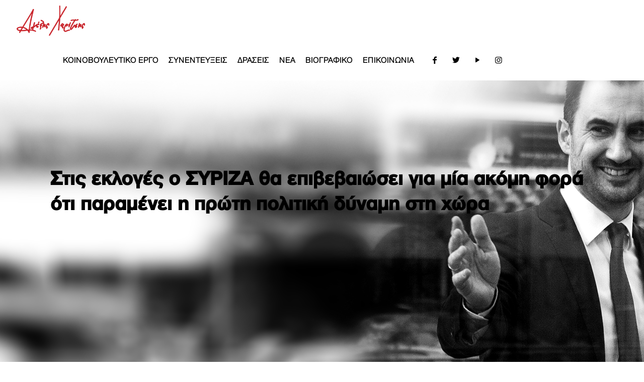

--- FILE ---
content_type: text/html; charset=UTF-8
request_url: http://www.alexischaritsis.gr/stis-ekloges-o-syriza-tha-epiveveosi-gia-mia-akomi-fora-oti-parameni-i-proti-politiki-dynami-sti-chora/
body_size: 19671
content:
<!DOCTYPE html>
<html lang="el" class="no-js"  itemscope itemtype="http://schema.org/Article">
<!-- head -->
<head>
<meta name="google-site-verification" content="TVch4aZqBJVGwIWc6khwEUvLKaGfxzIJT9xILvlT5P0" />
<!-- meta -->
<meta charset="UTF-8" />
<meta name="viewport" content="width=device-width, initial-scale=1" />
<!-- Global site tag (gtag.js) - Google Analytics -->
<script async src="https://www.googletagmanager.com/gtag/js?id=UA-142243845-1"></script>
<script>
window.dataLayer = window.dataLayer || [];
function gtag(){dataLayer.push(arguments);}
gtag('js', new Date());
gtag('config', 'UA-142243845-1');
</script>
<link rel="shortcut icon" href="/wp-content/uploads/2018/11/fav32.jpg" />
<link rel="apple-touch-icon" href="/wp-content/uploads/2018/11/fav180.jpg" />
<!-- wp_head() -->
<title>Στις εκλογές ο ΣΥΡΙΖΑ θα επιβεβαιώσει για μία ακόμη φορά ότι παραμένει η πρώτη πολιτική δύναμη στη χώρα &#8211; Αλέξης Χαρίτσης</title>
<!-- script | dynamic -->
<script id="mfn-dnmc-config-js">
//<![CDATA[
window.mfn = {mobile_init:1240,parallax:"translate3d",responsive:1,retina_js:0};
window.mfn_lightbox = {disable:false,disableMobile:false,title:false,};
window.mfn_sliders = {blog:0,clients:0,offer:0,portfolio:0,shop:0,slider:0,testimonials:0};
//]]>
</script>
<meta name='robots' content='max-image-preview:large' />
<link rel='dns-prefetch' href='//fonts.googleapis.com' />
<link rel="alternate" type="application/rss+xml" title="Ροή RSS &raquo; Αλέξης Χαρίτσης" href="http://www.alexischaritsis.gr/feed/" />
<link rel="alternate" type="application/rss+xml" title="Ροή Σχολίων &raquo; Αλέξης Χαρίτσης" href="http://www.alexischaritsis.gr/comments/feed/" />
<link rel="alternate" type="application/rss+xml" title="Ροή Σχολίων Αλέξης Χαρίτσης &raquo; Στις εκλογές ο ΣΥΡΙΖΑ θα επιβεβαιώσει για μία ακόμη φορά ότι παραμένει η πρώτη πολιτική δύναμη στη χώρα" href="http://www.alexischaritsis.gr/stis-ekloges-o-syriza-tha-epiveveosi-gia-mia-akomi-fora-oti-parameni-i-proti-politiki-dynami-sti-chora/feed/" />
<script type="text/javascript">
window._wpemojiSettings = {"baseUrl":"https:\/\/s.w.org\/images\/core\/emoji\/14.0.0\/72x72\/","ext":".png","svgUrl":"https:\/\/s.w.org\/images\/core\/emoji\/14.0.0\/svg\/","svgExt":".svg","source":{"concatemoji":"http:\/\/www.alexischaritsis.gr\/wp-includes\/js\/wp-emoji-release.min.js?ver=6.2.4"}};
/*! This file is auto-generated */
!function(e,a,t){var n,r,o,i=a.createElement("canvas"),p=i.getContext&&i.getContext("2d");function s(e,t){p.clearRect(0,0,i.width,i.height),p.fillText(e,0,0);e=i.toDataURL();return p.clearRect(0,0,i.width,i.height),p.fillText(t,0,0),e===i.toDataURL()}function c(e){var t=a.createElement("script");t.src=e,t.defer=t.type="text/javascript",a.getElementsByTagName("head")[0].appendChild(t)}for(o=Array("flag","emoji"),t.supports={everything:!0,everythingExceptFlag:!0},r=0;r<o.length;r++)t.supports[o[r]]=function(e){if(p&&p.fillText)switch(p.textBaseline="top",p.font="600 32px Arial",e){case"flag":return s("\ud83c\udff3\ufe0f\u200d\u26a7\ufe0f","\ud83c\udff3\ufe0f\u200b\u26a7\ufe0f")?!1:!s("\ud83c\uddfa\ud83c\uddf3","\ud83c\uddfa\u200b\ud83c\uddf3")&&!s("\ud83c\udff4\udb40\udc67\udb40\udc62\udb40\udc65\udb40\udc6e\udb40\udc67\udb40\udc7f","\ud83c\udff4\u200b\udb40\udc67\u200b\udb40\udc62\u200b\udb40\udc65\u200b\udb40\udc6e\u200b\udb40\udc67\u200b\udb40\udc7f");case"emoji":return!s("\ud83e\udef1\ud83c\udffb\u200d\ud83e\udef2\ud83c\udfff","\ud83e\udef1\ud83c\udffb\u200b\ud83e\udef2\ud83c\udfff")}return!1}(o[r]),t.supports.everything=t.supports.everything&&t.supports[o[r]],"flag"!==o[r]&&(t.supports.everythingExceptFlag=t.supports.everythingExceptFlag&&t.supports[o[r]]);t.supports.everythingExceptFlag=t.supports.everythingExceptFlag&&!t.supports.flag,t.DOMReady=!1,t.readyCallback=function(){t.DOMReady=!0},t.supports.everything||(n=function(){t.readyCallback()},a.addEventListener?(a.addEventListener("DOMContentLoaded",n,!1),e.addEventListener("load",n,!1)):(e.attachEvent("onload",n),a.attachEvent("onreadystatechange",function(){"complete"===a.readyState&&t.readyCallback()})),(e=t.source||{}).concatemoji?c(e.concatemoji):e.wpemoji&&e.twemoji&&(c(e.twemoji),c(e.wpemoji)))}(window,document,window._wpemojiSettings);
</script>
<style type="text/css">
img.wp-smiley,
img.emoji {
display: inline !important;
border: none !important;
box-shadow: none !important;
height: 1em !important;
width: 1em !important;
margin: 0 0.07em !important;
vertical-align: -0.1em !important;
background: none !important;
padding: 0 !important;
}
</style>
<!-- <link rel='stylesheet' id='wp-block-library-css' href='http://www.alexischaritsis.gr/wp-includes/css/dist/block-library/style.min.css?ver=6.2.4' type='text/css' media='all' /> -->
<!-- <link rel='stylesheet' id='classic-theme-styles-css' href='http://www.alexischaritsis.gr/wp-includes/css/classic-themes.min.css?ver=6.2.4' type='text/css' media='all' /> -->
<link rel="stylesheet" type="text/css" href="//www.alexischaritsis.gr/wp-content/cache/wpfc-minified/6ynk6id6/absxw.css" media="all"/>
<style id='global-styles-inline-css' type='text/css'>
body{--wp--preset--color--black: #000000;--wp--preset--color--cyan-bluish-gray: #abb8c3;--wp--preset--color--white: #ffffff;--wp--preset--color--pale-pink: #f78da7;--wp--preset--color--vivid-red: #cf2e2e;--wp--preset--color--luminous-vivid-orange: #ff6900;--wp--preset--color--luminous-vivid-amber: #fcb900;--wp--preset--color--light-green-cyan: #7bdcb5;--wp--preset--color--vivid-green-cyan: #00d084;--wp--preset--color--pale-cyan-blue: #8ed1fc;--wp--preset--color--vivid-cyan-blue: #0693e3;--wp--preset--color--vivid-purple: #9b51e0;--wp--preset--gradient--vivid-cyan-blue-to-vivid-purple: linear-gradient(135deg,rgba(6,147,227,1) 0%,rgb(155,81,224) 100%);--wp--preset--gradient--light-green-cyan-to-vivid-green-cyan: linear-gradient(135deg,rgb(122,220,180) 0%,rgb(0,208,130) 100%);--wp--preset--gradient--luminous-vivid-amber-to-luminous-vivid-orange: linear-gradient(135deg,rgba(252,185,0,1) 0%,rgba(255,105,0,1) 100%);--wp--preset--gradient--luminous-vivid-orange-to-vivid-red: linear-gradient(135deg,rgba(255,105,0,1) 0%,rgb(207,46,46) 100%);--wp--preset--gradient--very-light-gray-to-cyan-bluish-gray: linear-gradient(135deg,rgb(238,238,238) 0%,rgb(169,184,195) 100%);--wp--preset--gradient--cool-to-warm-spectrum: linear-gradient(135deg,rgb(74,234,220) 0%,rgb(151,120,209) 20%,rgb(207,42,186) 40%,rgb(238,44,130) 60%,rgb(251,105,98) 80%,rgb(254,248,76) 100%);--wp--preset--gradient--blush-light-purple: linear-gradient(135deg,rgb(255,206,236) 0%,rgb(152,150,240) 100%);--wp--preset--gradient--blush-bordeaux: linear-gradient(135deg,rgb(254,205,165) 0%,rgb(254,45,45) 50%,rgb(107,0,62) 100%);--wp--preset--gradient--luminous-dusk: linear-gradient(135deg,rgb(255,203,112) 0%,rgb(199,81,192) 50%,rgb(65,88,208) 100%);--wp--preset--gradient--pale-ocean: linear-gradient(135deg,rgb(255,245,203) 0%,rgb(182,227,212) 50%,rgb(51,167,181) 100%);--wp--preset--gradient--electric-grass: linear-gradient(135deg,rgb(202,248,128) 0%,rgb(113,206,126) 100%);--wp--preset--gradient--midnight: linear-gradient(135deg,rgb(2,3,129) 0%,rgb(40,116,252) 100%);--wp--preset--duotone--dark-grayscale: url('#wp-duotone-dark-grayscale');--wp--preset--duotone--grayscale: url('#wp-duotone-grayscale');--wp--preset--duotone--purple-yellow: url('#wp-duotone-purple-yellow');--wp--preset--duotone--blue-red: url('#wp-duotone-blue-red');--wp--preset--duotone--midnight: url('#wp-duotone-midnight');--wp--preset--duotone--magenta-yellow: url('#wp-duotone-magenta-yellow');--wp--preset--duotone--purple-green: url('#wp-duotone-purple-green');--wp--preset--duotone--blue-orange: url('#wp-duotone-blue-orange');--wp--preset--font-size--small: 13px;--wp--preset--font-size--medium: 20px;--wp--preset--font-size--large: 36px;--wp--preset--font-size--x-large: 42px;--wp--preset--spacing--20: 0.44rem;--wp--preset--spacing--30: 0.67rem;--wp--preset--spacing--40: 1rem;--wp--preset--spacing--50: 1.5rem;--wp--preset--spacing--60: 2.25rem;--wp--preset--spacing--70: 3.38rem;--wp--preset--spacing--80: 5.06rem;--wp--preset--shadow--natural: 6px 6px 9px rgba(0, 0, 0, 0.2);--wp--preset--shadow--deep: 12px 12px 50px rgba(0, 0, 0, 0.4);--wp--preset--shadow--sharp: 6px 6px 0px rgba(0, 0, 0, 0.2);--wp--preset--shadow--outlined: 6px 6px 0px -3px rgba(255, 255, 255, 1), 6px 6px rgba(0, 0, 0, 1);--wp--preset--shadow--crisp: 6px 6px 0px rgba(0, 0, 0, 1);}:where(.is-layout-flex){gap: 0.5em;}body .is-layout-flow > .alignleft{float: left;margin-inline-start: 0;margin-inline-end: 2em;}body .is-layout-flow > .alignright{float: right;margin-inline-start: 2em;margin-inline-end: 0;}body .is-layout-flow > .aligncenter{margin-left: auto !important;margin-right: auto !important;}body .is-layout-constrained > .alignleft{float: left;margin-inline-start: 0;margin-inline-end: 2em;}body .is-layout-constrained > .alignright{float: right;margin-inline-start: 2em;margin-inline-end: 0;}body .is-layout-constrained > .aligncenter{margin-left: auto !important;margin-right: auto !important;}body .is-layout-constrained > :where(:not(.alignleft):not(.alignright):not(.alignfull)){max-width: var(--wp--style--global--content-size);margin-left: auto !important;margin-right: auto !important;}body .is-layout-constrained > .alignwide{max-width: var(--wp--style--global--wide-size);}body .is-layout-flex{display: flex;}body .is-layout-flex{flex-wrap: wrap;align-items: center;}body .is-layout-flex > *{margin: 0;}:where(.wp-block-columns.is-layout-flex){gap: 2em;}.has-black-color{color: var(--wp--preset--color--black) !important;}.has-cyan-bluish-gray-color{color: var(--wp--preset--color--cyan-bluish-gray) !important;}.has-white-color{color: var(--wp--preset--color--white) !important;}.has-pale-pink-color{color: var(--wp--preset--color--pale-pink) !important;}.has-vivid-red-color{color: var(--wp--preset--color--vivid-red) !important;}.has-luminous-vivid-orange-color{color: var(--wp--preset--color--luminous-vivid-orange) !important;}.has-luminous-vivid-amber-color{color: var(--wp--preset--color--luminous-vivid-amber) !important;}.has-light-green-cyan-color{color: var(--wp--preset--color--light-green-cyan) !important;}.has-vivid-green-cyan-color{color: var(--wp--preset--color--vivid-green-cyan) !important;}.has-pale-cyan-blue-color{color: var(--wp--preset--color--pale-cyan-blue) !important;}.has-vivid-cyan-blue-color{color: var(--wp--preset--color--vivid-cyan-blue) !important;}.has-vivid-purple-color{color: var(--wp--preset--color--vivid-purple) !important;}.has-black-background-color{background-color: var(--wp--preset--color--black) !important;}.has-cyan-bluish-gray-background-color{background-color: var(--wp--preset--color--cyan-bluish-gray) !important;}.has-white-background-color{background-color: var(--wp--preset--color--white) !important;}.has-pale-pink-background-color{background-color: var(--wp--preset--color--pale-pink) !important;}.has-vivid-red-background-color{background-color: var(--wp--preset--color--vivid-red) !important;}.has-luminous-vivid-orange-background-color{background-color: var(--wp--preset--color--luminous-vivid-orange) !important;}.has-luminous-vivid-amber-background-color{background-color: var(--wp--preset--color--luminous-vivid-amber) !important;}.has-light-green-cyan-background-color{background-color: var(--wp--preset--color--light-green-cyan) !important;}.has-vivid-green-cyan-background-color{background-color: var(--wp--preset--color--vivid-green-cyan) !important;}.has-pale-cyan-blue-background-color{background-color: var(--wp--preset--color--pale-cyan-blue) !important;}.has-vivid-cyan-blue-background-color{background-color: var(--wp--preset--color--vivid-cyan-blue) !important;}.has-vivid-purple-background-color{background-color: var(--wp--preset--color--vivid-purple) !important;}.has-black-border-color{border-color: var(--wp--preset--color--black) !important;}.has-cyan-bluish-gray-border-color{border-color: var(--wp--preset--color--cyan-bluish-gray) !important;}.has-white-border-color{border-color: var(--wp--preset--color--white) !important;}.has-pale-pink-border-color{border-color: var(--wp--preset--color--pale-pink) !important;}.has-vivid-red-border-color{border-color: var(--wp--preset--color--vivid-red) !important;}.has-luminous-vivid-orange-border-color{border-color: var(--wp--preset--color--luminous-vivid-orange) !important;}.has-luminous-vivid-amber-border-color{border-color: var(--wp--preset--color--luminous-vivid-amber) !important;}.has-light-green-cyan-border-color{border-color: var(--wp--preset--color--light-green-cyan) !important;}.has-vivid-green-cyan-border-color{border-color: var(--wp--preset--color--vivid-green-cyan) !important;}.has-pale-cyan-blue-border-color{border-color: var(--wp--preset--color--pale-cyan-blue) !important;}.has-vivid-cyan-blue-border-color{border-color: var(--wp--preset--color--vivid-cyan-blue) !important;}.has-vivid-purple-border-color{border-color: var(--wp--preset--color--vivid-purple) !important;}.has-vivid-cyan-blue-to-vivid-purple-gradient-background{background: var(--wp--preset--gradient--vivid-cyan-blue-to-vivid-purple) !important;}.has-light-green-cyan-to-vivid-green-cyan-gradient-background{background: var(--wp--preset--gradient--light-green-cyan-to-vivid-green-cyan) !important;}.has-luminous-vivid-amber-to-luminous-vivid-orange-gradient-background{background: var(--wp--preset--gradient--luminous-vivid-amber-to-luminous-vivid-orange) !important;}.has-luminous-vivid-orange-to-vivid-red-gradient-background{background: var(--wp--preset--gradient--luminous-vivid-orange-to-vivid-red) !important;}.has-very-light-gray-to-cyan-bluish-gray-gradient-background{background: var(--wp--preset--gradient--very-light-gray-to-cyan-bluish-gray) !important;}.has-cool-to-warm-spectrum-gradient-background{background: var(--wp--preset--gradient--cool-to-warm-spectrum) !important;}.has-blush-light-purple-gradient-background{background: var(--wp--preset--gradient--blush-light-purple) !important;}.has-blush-bordeaux-gradient-background{background: var(--wp--preset--gradient--blush-bordeaux) !important;}.has-luminous-dusk-gradient-background{background: var(--wp--preset--gradient--luminous-dusk) !important;}.has-pale-ocean-gradient-background{background: var(--wp--preset--gradient--pale-ocean) !important;}.has-electric-grass-gradient-background{background: var(--wp--preset--gradient--electric-grass) !important;}.has-midnight-gradient-background{background: var(--wp--preset--gradient--midnight) !important;}.has-small-font-size{font-size: var(--wp--preset--font-size--small) !important;}.has-medium-font-size{font-size: var(--wp--preset--font-size--medium) !important;}.has-large-font-size{font-size: var(--wp--preset--font-size--large) !important;}.has-x-large-font-size{font-size: var(--wp--preset--font-size--x-large) !important;}
.wp-block-navigation a:where(:not(.wp-element-button)){color: inherit;}
:where(.wp-block-columns.is-layout-flex){gap: 2em;}
.wp-block-pullquote{font-size: 1.5em;line-height: 1.6;}
</style>
<!-- <link rel='stylesheet' id='rs-plugin-settings-css' href='http://www.alexischaritsis.gr/wp-content/plugins/revslider/public/assets/css/settings.css?ver=5.4.8' type='text/css' media='all' /> -->
<link rel="stylesheet" type="text/css" href="//www.alexischaritsis.gr/wp-content/cache/wpfc-minified/1rmusmr8/aaqf6.css" media="all"/>
<style id='rs-plugin-settings-inline-css' type='text/css'>
#rs-demo-id {}
</style>
<!-- <link rel='stylesheet' id='mfn-base-css' href='http://www.alexischaritsis.gr/wp-content/themes/proweb/css/base.css?ver=20.9.7.5' type='text/css' media='all' /> -->
<!-- <link rel='stylesheet' id='mfn-layout-css' href='http://www.alexischaritsis.gr/wp-content/themes/proweb/css/layout.css?ver=20.9.7.5' type='text/css' media='all' /> -->
<!-- <link rel='stylesheet' id='mfn-shortcodes-css' href='http://www.alexischaritsis.gr/wp-content/themes/proweb/css/shortcodes.css?ver=20.9.7.5' type='text/css' media='all' /> -->
<!-- <link rel='stylesheet' id='mfn-animations-css' href='http://www.alexischaritsis.gr/wp-content/themes/proweb/assets/animations/animations.min.css?ver=20.9.7.5' type='text/css' media='all' /> -->
<!-- <link rel='stylesheet' id='mfn-jquery-ui-css' href='http://www.alexischaritsis.gr/wp-content/themes/proweb/assets/ui/jquery.ui.all.css?ver=20.9.7.5' type='text/css' media='all' /> -->
<!-- <link rel='stylesheet' id='mfn-jplayer-css' href='http://www.alexischaritsis.gr/wp-content/themes/proweb/assets/jplayer/css/jplayer.blue.monday.css?ver=20.9.7.5' type='text/css' media='all' /> -->
<!-- <link rel='stylesheet' id='mfn-responsive-css' href='http://www.alexischaritsis.gr/wp-content/themes/proweb/css/responsive.css?ver=20.9.7.5' type='text/css' media='all' /> -->
<link rel="stylesheet" type="text/css" href="//www.alexischaritsis.gr/wp-content/cache/wpfc-minified/qj6purht/aaqf6.css" media="all"/>
<link rel='stylesheet' id='Poppins-css' href='http://fonts.googleapis.com/css?family=Poppins%3A1%2C300%2C400%2C400italic%2C500%2C700%2C700italic&#038;ver=6.2.4' type='text/css' media='all' />
<link rel='stylesheet' id='Merriweather-css' href='http://fonts.googleapis.com/css?family=Merriweather%3A1%2C300%2C400%2C400italic%2C500%2C700%2C700italic&#038;ver=6.2.4' type='text/css' media='all' />
<!--[if lt IE 9]>
<link rel='stylesheet' id='vc_lte_ie9-css' href='http://www.alexischaritsis.gr/wp-content/plugins/js_composer/assets/css/vc_lte_ie9.min.css?ver=6.0.2' type='text/css' media='screen' />
<![endif]-->
<!-- <link rel='stylesheet' id='style-css' href='http://www.alexischaritsis.gr/wp-content/themes/proweb-child/style.css?ver=20.9.7.5' type='text/css' media='all' /> -->
<link rel="stylesheet" type="text/css" href="//www.alexischaritsis.gr/wp-content/cache/wpfc-minified/dsxzbh5h/aaqf6.css" media="all"/>
<script src='//www.alexischaritsis.gr/wp-content/cache/wpfc-minified/7uxshe4c/absxw.js' type="text/javascript"></script>
<!-- <script type='text/javascript' src='http://www.alexischaritsis.gr/wp-includes/js/jquery/jquery.min.js?ver=3.6.4' id='jquery-core-js'></script> -->
<!-- <script type='text/javascript' src='http://www.alexischaritsis.gr/wp-includes/js/jquery/jquery-migrate.min.js?ver=3.4.0' id='jquery-migrate-js'></script> -->
<!-- <script type='text/javascript' src='http://www.alexischaritsis.gr/wp-content/plugins/revslider/public/assets/js/jquery.themepunch.tools.min.js?ver=5.4.8' id='tp-tools-js'></script> -->
<!-- <script type='text/javascript' src='http://www.alexischaritsis.gr/wp-content/plugins/revslider/public/assets/js/jquery.themepunch.revolution.min.js?ver=5.4.8' id='revmin-js'></script> -->
<link rel="https://api.w.org/" href="http://www.alexischaritsis.gr/wp-json/" /><link rel="alternate" type="application/json" href="http://www.alexischaritsis.gr/wp-json/wp/v2/posts/662" /><link rel="EditURI" type="application/rsd+xml" title="RSD" href="http://www.alexischaritsis.gr/xmlrpc.php?rsd" />
<link rel="wlwmanifest" type="application/wlwmanifest+xml" href="http://www.alexischaritsis.gr/wp-includes/wlwmanifest.xml" />
<meta name="generator" content="WordPress 6.2.4" />
<link rel="canonical" href="http://www.alexischaritsis.gr/stis-ekloges-o-syriza-tha-epiveveosi-gia-mia-akomi-fora-oti-parameni-i-proti-politiki-dynami-sti-chora/" />
<link rel='shortlink' href='http://www.alexischaritsis.gr/?p=662' />
<link rel="alternate" type="application/json+oembed" href="http://www.alexischaritsis.gr/wp-json/oembed/1.0/embed?url=http%3A%2F%2Fwww.alexischaritsis.gr%2Fstis-ekloges-o-syriza-tha-epiveveosi-gia-mia-akomi-fora-oti-parameni-i-proti-politiki-dynami-sti-chora%2F" />
<link rel="alternate" type="text/xml+oembed" href="http://www.alexischaritsis.gr/wp-json/oembed/1.0/embed?url=http%3A%2F%2Fwww.alexischaritsis.gr%2Fstis-ekloges-o-syriza-tha-epiveveosi-gia-mia-akomi-fora-oti-parameni-i-proti-politiki-dynami-sti-chora%2F&#038;format=xml" />
<!-- style | background -->
<style id="mfn-dnmc-bg-css">
body:not(.template-slider) #Header_wrapper{background-image:url(/wp-content/uploads/2018/11/subheader_01.jpg)}
</style>
<!-- style | dynamic -->
<style id="mfn-dnmc-style-css">
@media only screen and (min-width: 1240px){body:not(.header-simple) #Top_bar #menu{display:block!important}.tr-menu #Top_bar #menu{background:none!important}#Top_bar .menu > li > ul.mfn-megamenu{width:984px}#Top_bar .menu > li > ul.mfn-megamenu > li{float:left}#Top_bar .menu > li > ul.mfn-megamenu > li.mfn-megamenu-cols-1{width:100%}#Top_bar .menu > li > ul.mfn-megamenu > li.mfn-megamenu-cols-2{width:50%}#Top_bar .menu > li > ul.mfn-megamenu > li.mfn-megamenu-cols-3{width:33.33%}#Top_bar .menu > li > ul.mfn-megamenu > li.mfn-megamenu-cols-4{width:25%}#Top_bar .menu > li > ul.mfn-megamenu > li.mfn-megamenu-cols-5{width:20%}#Top_bar .menu > li > ul.mfn-megamenu > li.mfn-megamenu-cols-6{width:16.66%}#Top_bar .menu > li > ul.mfn-megamenu > li > ul{display:block!important;position:inherit;left:auto;top:auto;border-width:0 1px 0 0}#Top_bar .menu > li > ul.mfn-megamenu > li:last-child > ul{border:0}#Top_bar .menu > li > ul.mfn-megamenu > li > ul li{width:auto}#Top_bar .menu > li > ul.mfn-megamenu a.mfn-megamenu-title{text-transform:uppercase;font-weight:400;background:none}#Top_bar .menu > li > ul.mfn-megamenu a .menu-arrow{display:none}.menuo-right #Top_bar .menu > li > ul.mfn-megamenu{left:auto;right:0}.menuo-right #Top_bar .menu > li > ul.mfn-megamenu-bg{box-sizing:border-box}#Top_bar .menu > li > ul.mfn-megamenu-bg{padding:20px 166px 20px 20px;background-repeat:no-repeat;background-position:right bottom}.rtl #Top_bar .menu > li > ul.mfn-megamenu-bg{padding-left:166px;padding-right:20px;background-position:left bottom}#Top_bar .menu > li > ul.mfn-megamenu-bg > li{background:none}#Top_bar .menu > li > ul.mfn-megamenu-bg > li a{border:none}#Top_bar .menu > li > ul.mfn-megamenu-bg > li > ul{background:none!important;-webkit-box-shadow:0 0 0 0;-moz-box-shadow:0 0 0 0;box-shadow:0 0 0 0}.mm-vertical #Top_bar .container{position:relative;}.mm-vertical #Top_bar .top_bar_left{position:static;}.mm-vertical #Top_bar .menu > li ul{box-shadow:0 0 0 0 transparent!important;background-image:none;}.mm-vertical #Top_bar .menu > li > ul.mfn-megamenu{width:98%!important;margin:0 1%;padding:20px 0;}.mm-vertical.header-plain #Top_bar .menu > li > ul.mfn-megamenu{width:100%!important;margin:0;}.mm-vertical #Top_bar .menu > li > ul.mfn-megamenu > li{display:table-cell;float:none!important;width:10%;padding:0 15px;border-right:1px solid rgba(0, 0, 0, 0.05);}.mm-vertical #Top_bar .menu > li > ul.mfn-megamenu > li:last-child{border-right-width:0}.mm-vertical #Top_bar .menu > li > ul.mfn-megamenu > li.hide-border{border-right-width:0}.mm-vertical #Top_bar .menu > li > ul.mfn-megamenu > li a{border-bottom-width:0;padding:9px 15px;line-height:120%;}.mm-vertical #Top_bar .menu > li > ul.mfn-megamenu a.mfn-megamenu-title{font-weight:700;}.rtl .mm-vertical #Top_bar .menu > li > ul.mfn-megamenu > li:first-child{border-right-width:0}.rtl .mm-vertical #Top_bar .menu > li > ul.mfn-megamenu > li:last-child{border-right-width:1px}.header-plain:not(.menuo-right) #Header .top_bar_left{width:auto!important}.header-stack.header-center #Top_bar #menu{display:inline-block!important}.header-simple #Top_bar #menu{display:none;height:auto;width:300px;bottom:auto;top:100%;right:1px;position:absolute;margin:0}.header-simple #Header a.responsive-menu-toggle{display:block;right:10px}.header-simple #Top_bar #menu > ul{width:100%;float:left}.header-simple #Top_bar #menu ul li{width:100%;padding-bottom:0;border-right:0;position:relative}.header-simple #Top_bar #menu ul li a{padding:0 20px;margin:0;display:block;height:auto;line-height:normal;border:none}.header-simple #Top_bar #menu ul li a:after{display:none}.header-simple #Top_bar #menu ul li a span{border:none;line-height:44px;display:inline;padding:0}.header-simple #Top_bar #menu ul li.submenu .menu-toggle{display:block;position:absolute;right:0;top:0;width:44px;height:44px;line-height:44px;font-size:30px;font-weight:300;text-align:center;cursor:pointer;color:#444;opacity:0.33;}.header-simple #Top_bar #menu ul li.submenu .menu-toggle:after{content:"+"}.header-simple #Top_bar #menu ul li.hover > .menu-toggle:after{content:"-"}.header-simple #Top_bar #menu ul li.hover a{border-bottom:0}.header-simple #Top_bar #menu ul.mfn-megamenu li .menu-toggle{display:none}.header-simple #Top_bar #menu ul li ul{position:relative!important;left:0!important;top:0;padding:0;margin:0!important;width:auto!important;background-image:none}.header-simple #Top_bar #menu ul li ul li{width:100%!important;display:block;padding:0;}.header-simple #Top_bar #menu ul li ul li a{padding:0 20px 0 30px}.header-simple #Top_bar #menu ul li ul li a .menu-arrow{display:none}.header-simple #Top_bar #menu ul li ul li a span{padding:0}.header-simple #Top_bar #menu ul li ul li a span:after{display:none!important}.header-simple #Top_bar .menu > li > ul.mfn-megamenu a.mfn-megamenu-title{text-transform:uppercase;font-weight:400}.header-simple #Top_bar .menu > li > ul.mfn-megamenu > li > ul{display:block!important;position:inherit;left:auto;top:auto}.header-simple #Top_bar #menu ul li ul li ul{border-left:0!important;padding:0;top:0}.header-simple #Top_bar #menu ul li ul li ul li a{padding:0 20px 0 40px}.rtl.header-simple #Top_bar #menu{left:1px;right:auto}.rtl.header-simple #Top_bar a.responsive-menu-toggle{left:10px;right:auto}.rtl.header-simple #Top_bar #menu ul li.submenu .menu-toggle{left:0;right:auto}.rtl.header-simple #Top_bar #menu ul li ul{left:auto!important;right:0!important}.rtl.header-simple #Top_bar #menu ul li ul li a{padding:0 30px 0 20px}.rtl.header-simple #Top_bar #menu ul li ul li ul li a{padding:0 40px 0 20px}.menu-highlight #Top_bar .menu > li{margin:0 2px}.menu-highlight:not(.header-creative) #Top_bar .menu > li > a{margin:20px 0;padding:0;-webkit-border-radius:5px;border-radius:5px}.menu-highlight #Top_bar .menu > li > a:after{display:none}.menu-highlight #Top_bar .menu > li > a span:not(.description){line-height:50px}.menu-highlight #Top_bar .menu > li > a span.description{display:none}.menu-highlight.header-stack #Top_bar .menu > li > a{margin:10px 0!important}.menu-highlight.header-stack #Top_bar .menu > li > a span:not(.description){line-height:40px}.menu-highlight.header-transparent #Top_bar .menu > li > a{margin:5px 0}.menu-highlight.header-simple #Top_bar #menu ul li,.menu-highlight.header-creative #Top_bar #menu ul li{margin:0}.menu-highlight.header-simple #Top_bar #menu ul li > a,.menu-highlight.header-creative #Top_bar #menu ul li > a{-webkit-border-radius:0;border-radius:0}.menu-highlight:not(.header-fixed):not(.header-simple) #Top_bar.is-sticky .menu > li > a{margin:10px 0!important;padding:5px 0!important}.menu-highlight:not(.header-fixed):not(.header-simple) #Top_bar.is-sticky .menu > li > a span{line-height:30px!important}.header-modern.menu-highlight.menuo-right .menu_wrapper{margin-right:20px}.menu-line-below #Top_bar .menu > li > a:after{top:auto;bottom:-4px}.menu-line-below #Top_bar.is-sticky .menu > li > a:after{top:auto;bottom:-4px}.menu-line-below-80 #Top_bar:not(.is-sticky) .menu > li > a:after{height:4px;left:10%;top:50%;margin-top:20px;width:80%}.menu-line-below-80-1 #Top_bar:not(.is-sticky) .menu > li > a:after{height:1px;left:10%;top:50%;margin-top:20px;width:80%}.menu-link-color #Top_bar .menu > li > a:after{display:none!important}.menu-arrow-top #Top_bar .menu > li > a:after{background:none repeat scroll 0 0 rgba(0,0,0,0)!important;border-color:#ccc transparent transparent;border-style:solid;border-width:7px 7px 0;display:block;height:0;left:50%;margin-left:-7px;top:0!important;width:0}.menu-arrow-top #Top_bar.is-sticky .menu > li > a:after{top:0!important}.menu-arrow-bottom #Top_bar .menu > li > a:after{background:none!important;border-color:transparent transparent #ccc;border-style:solid;border-width:0 7px 7px;display:block;height:0;left:50%;margin-left:-7px;top:auto;bottom:0;width:0}.menu-arrow-bottom #Top_bar.is-sticky .menu > li > a:after{top:auto;bottom:0}.menuo-no-borders #Top_bar .menu > li > a span{border-width:0!important}.menuo-no-borders #Header_creative #Top_bar .menu > li > a span{border-bottom-width:0}.menuo-no-borders.header-plain #Top_bar a#header_cart,.menuo-no-borders.header-plain #Top_bar a#search_button,.menuo-no-borders.header-plain #Top_bar .wpml-languages,.menuo-no-borders.header-plain #Top_bar a.action_button{border-width:0}.menuo-right #Top_bar .menu_wrapper{float:right}.menuo-right.header-stack:not(.header-center) #Top_bar .menu_wrapper{margin-right:150px}body.header-creative{padding-left:50px}body.header-creative.header-open{padding-left:250px}body.error404,body.under-construction,body.template-blank{padding-left:0!important}.header-creative.footer-fixed #Footer,.header-creative.footer-sliding #Footer,.header-creative.footer-stick #Footer.is-sticky{box-sizing:border-box;padding-left:50px;}.header-open.footer-fixed #Footer,.header-open.footer-sliding #Footer,.header-creative.footer-stick #Footer.is-sticky{padding-left:250px;}.header-rtl.header-creative.footer-fixed #Footer,.header-rtl.header-creative.footer-sliding #Footer,.header-rtl.header-creative.footer-stick #Footer.is-sticky{padding-left:0;padding-right:50px;}.header-rtl.header-open.footer-fixed #Footer,.header-rtl.header-open.footer-sliding #Footer,.header-rtl.header-creative.footer-stick #Footer.is-sticky{padding-right:250px;}#Header_creative{background-color:#fff;position:fixed;width:250px;height:100%;left:-200px;top:0;z-index:9002;-webkit-box-shadow:2px 0 4px 2px rgba(0,0,0,.15);box-shadow:2px 0 4px 2px rgba(0,0,0,.15)}#Header_creative .container{width:100%}#Header_creative .creative-wrapper{opacity:0;margin-right:50px}#Header_creative a.creative-menu-toggle{display:block;width:34px;height:34px;line-height:34px;font-size:22px;text-align:center;position:absolute;top:10px;right:8px;border-radius:3px}.admin-bar #Header_creative a.creative-menu-toggle{top:42px}#Header_creative #Top_bar{position:static;width:100%}#Header_creative #Top_bar .top_bar_left{width:100%!important;float:none}#Header_creative #Top_bar .top_bar_right{width:100%!important;float:none;height:auto;margin-bottom:35px;text-align:center;padding:0 20px;top:0;-webkit-box-sizing:border-box;-moz-box-sizing:border-box;box-sizing:border-box}#Header_creative #Top_bar .top_bar_right:before{display:none}#Header_creative #Top_bar .top_bar_right_wrapper{top:0}#Header_creative #Top_bar .logo{float:none;text-align:center;margin:15px 0}#Header_creative #Top_bar #menu{background-color:transparent}#Header_creative #Top_bar .menu_wrapper{float:none;margin:0 0 30px}#Header_creative #Top_bar .menu > li{width:100%;float:none;position:relative}#Header_creative #Top_bar .menu > li > a{padding:0;text-align:center}#Header_creative #Top_bar .menu > li > a:after{display:none}#Header_creative #Top_bar .menu > li > a span{border-right:0;border-bottom-width:1px;line-height:38px}#Header_creative #Top_bar .menu li ul{left:100%;right:auto;top:0;box-shadow:2px 2px 2px 0 rgba(0,0,0,0.03);-webkit-box-shadow:2px 2px 2px 0 rgba(0,0,0,0.03)}#Header_creative #Top_bar .menu > li > ul.mfn-megamenu{margin:0;width:700px!important;}#Header_creative #Top_bar .menu > li > ul.mfn-megamenu > li > ul{left:0}#Header_creative #Top_bar .menu li ul li a{padding-top:9px;padding-bottom:8px}#Header_creative #Top_bar .menu li ul li ul{top:0}#Header_creative #Top_bar .menu > li > a span.description{display:block;font-size:13px;line-height:28px!important;clear:both}#Header_creative #Top_bar .search_wrapper{left:100%;top:auto;bottom:0}#Header_creative #Top_bar a#header_cart{display:inline-block;float:none;top:3px}#Header_creative #Top_bar a#search_button{display:inline-block;float:none;top:3px}#Header_creative #Top_bar .wpml-languages{display:inline-block;float:none;top:0}#Header_creative #Top_bar .wpml-languages.enabled:hover a.active{padding-bottom:11px}#Header_creative #Top_bar .action_button{display:inline-block;float:none;top:16px;margin:0}#Header_creative #Top_bar .banner_wrapper{display:block;text-align:center}#Header_creative #Top_bar .banner_wrapper img{max-width:100%;height:auto;display:inline-block}#Header_creative #Action_bar{display:none;position:absolute;bottom:0;top:auto;clear:both;padding:0 20px;box-sizing:border-box}#Header_creative #Action_bar .social{float:none;text-align:center;padding:5px 0 15px}#Header_creative #Action_bar .social li{margin-bottom:2px}#Header_creative .social li a{color:rgba(0,0,0,.5)}#Header_creative .social li a:hover{color:#000}#Header_creative .creative-social{position:absolute;bottom:10px;right:0;width:50px}#Header_creative .creative-social li{display:block;float:none;width:100%;text-align:center;margin-bottom:5px}.header-creative .fixed-nav.fixed-nav-prev{margin-left:50px}.header-creative.header-open .fixed-nav.fixed-nav-prev{margin-left:250px}.menuo-last #Header_creative #Top_bar .menu li.last ul{top:auto;bottom:0}.header-open #Header_creative{left:0}.header-open #Header_creative .creative-wrapper{opacity:1;margin:0!important;}.header-open #Header_creative .creative-menu-toggle,.header-open #Header_creative .creative-social{display:none}.header-open #Header_creative #Action_bar{display:block}body.header-rtl.header-creative{padding-left:0;padding-right:50px}.header-rtl #Header_creative{left:auto;right:-200px}.header-rtl #Header_creative .creative-wrapper{margin-left:50px;margin-right:0}.header-rtl #Header_creative a.creative-menu-toggle{left:8px;right:auto}.header-rtl #Header_creative .creative-social{left:0;right:auto}.header-rtl #Footer #back_to_top.sticky{right:125px}.header-rtl #popup_contact{right:70px}.header-rtl #Header_creative #Top_bar .menu li ul{left:auto;right:100%}.header-rtl #Header_creative #Top_bar .search_wrapper{left:auto;right:100%;}.header-rtl .fixed-nav.fixed-nav-prev{margin-left:0!important}.header-rtl .fixed-nav.fixed-nav-next{margin-right:50px}body.header-rtl.header-creative.header-open{padding-left:0;padding-right:250px!important}.header-rtl.header-open #Header_creative{left:auto;right:0}.header-rtl.header-open #Footer #back_to_top.sticky{right:325px}.header-rtl.header-open #popup_contact{right:270px}.header-rtl.header-open .fixed-nav.fixed-nav-next{margin-right:250px}#Header_creative.active{left:-1px;}.header-rtl #Header_creative.active{left:auto;right:-1px;}#Header_creative.active .creative-wrapper{opacity:1;margin:0}.header-creative .vc_row[data-vc-full-width]{padding-left:50px}.header-creative.header-open .vc_row[data-vc-full-width]{padding-left:250px}.header-open .vc_parallax .vc_parallax-inner { left:auto; width: calc(100% - 250px); }.header-open.header-rtl .vc_parallax .vc_parallax-inner { left:0; right:auto; }#Header_creative.scroll{height:100%;overflow-y:auto}#Header_creative.scroll:not(.dropdown) .menu li ul{display:none!important}#Header_creative.scroll #Action_bar{position:static}#Header_creative.dropdown{outline:none}#Header_creative.dropdown #Top_bar .menu_wrapper{float:left}#Header_creative.dropdown #Top_bar #menu ul li{position:relative;float:left}#Header_creative.dropdown #Top_bar #menu ul li a:after{display:none}#Header_creative.dropdown #Top_bar #menu ul li a span{line-height:38px;padding:0}#Header_creative.dropdown #Top_bar #menu ul li.submenu .menu-toggle{display:block;position:absolute;right:0;top:0;width:38px;height:38px;line-height:38px;font-size:26px;font-weight:300;text-align:center;cursor:pointer;color:#444;opacity:0.33;}#Header_creative.dropdown #Top_bar #menu ul li.submenu .menu-toggle:after{content:"+"}#Header_creative.dropdown #Top_bar #menu ul li.hover > .menu-toggle:after{content:"-"}#Header_creative.dropdown #Top_bar #menu ul li.hover a{border-bottom:0}#Header_creative.dropdown #Top_bar #menu ul.mfn-megamenu li .menu-toggle{display:none}#Header_creative.dropdown #Top_bar #menu ul li ul{position:relative!important;left:0!important;top:0;padding:0;margin-left:0!important;width:auto!important;background-image:none}#Header_creative.dropdown #Top_bar #menu ul li ul li{width:100%!important}#Header_creative.dropdown #Top_bar #menu ul li ul li a{padding:0 10px;text-align:center}#Header_creative.dropdown #Top_bar #menu ul li ul li a .menu-arrow{display:none}#Header_creative.dropdown #Top_bar #menu ul li ul li a span{padding:0}#Header_creative.dropdown #Top_bar #menu ul li ul li a span:after{display:none!important}#Header_creative.dropdown #Top_bar .menu > li > ul.mfn-megamenu a.mfn-megamenu-title{text-transform:uppercase;font-weight:400}#Header_creative.dropdown #Top_bar .menu > li > ul.mfn-megamenu > li > ul{display:block!important;position:inherit;left:auto;top:auto}#Header_creative.dropdown #Top_bar #menu ul li ul li ul{border-left:0!important;padding:0;top:0}#Header_creative{transition: left .5s ease-in-out, right .5s ease-in-out;}#Header_creative .creative-wrapper{transition: opacity .5s ease-in-out, margin 0s ease-in-out .5s;}#Header_creative.active .creative-wrapper{transition: opacity .5s ease-in-out, margin 0s ease-in-out;}}@media only screen and (min-width: 768px){#Top_bar.is-sticky{position:fixed!important;width:100%;left:0;top:-60px;height:60px;z-index:701;background:#fff;opacity:.97;filter:alpha(opacity = 97);-webkit-box-shadow:0 2px 5px 0 rgba(0,0,0,0.1);-moz-box-shadow:0 2px 5px 0 rgba(0,0,0,0.1);box-shadow:0 2px 5px 0 rgba(0,0,0,0.1)}.layout-boxed.header-boxed #Top_bar.is-sticky{max-width:1240px;left:50%;-webkit-transform:translateX(-50%);transform:translateX(-50%)}#Top_bar.is-sticky .top_bar_left,#Top_bar.is-sticky .top_bar_right,#Top_bar.is-sticky .top_bar_right:before{background:none}#Top_bar.is-sticky .top_bar_right{top:-4px;height:auto;}#Top_bar.is-sticky .top_bar_right_wrapper{top:15px}.header-plain #Top_bar.is-sticky .top_bar_right_wrapper{top:0}#Top_bar.is-sticky .logo{width:auto;margin:0 30px 0 20px;padding:0}#Top_bar.is-sticky #logo{padding:5px 0!important;height:50px!important;line-height:50px!important}.logo-no-sticky-padding #Top_bar.is-sticky #logo{height:60px!important;line-height:60px!important}#Top_bar.is-sticky #logo img.logo-main{display:none}#Top_bar.is-sticky #logo img.logo-sticky{display:inline;max-height:35px;}#Top_bar.is-sticky .menu_wrapper{clear:none}#Top_bar.is-sticky .menu_wrapper .menu > li > a{padding:15px 0}#Top_bar.is-sticky .menu > li > a,#Top_bar.is-sticky .menu > li > a span{line-height:30px}#Top_bar.is-sticky .menu > li > a:after{top:auto;bottom:-4px}#Top_bar.is-sticky .menu > li > a span.description{display:none}#Top_bar.is-sticky .secondary_menu_wrapper,#Top_bar.is-sticky .banner_wrapper{display:none}.header-overlay #Top_bar.is-sticky{display:none}.sticky-dark #Top_bar.is-sticky{background:rgba(0,0,0,.8)}.sticky-dark #Top_bar.is-sticky #menu{background:rgba(0,0,0,.8)}.sticky-dark #Top_bar.is-sticky .menu > li > a{color:#fff}.sticky-dark #Top_bar.is-sticky .top_bar_right a{color:rgba(255,255,255,.5)}.sticky-dark #Top_bar.is-sticky .wpml-languages a.active,.sticky-dark #Top_bar.is-sticky .wpml-languages ul.wpml-lang-dropdown{background:rgba(0,0,0,0.3);border-color:rgba(0,0,0,0.1)}}@media only screen and (max-width: 1239px){#Top_bar #menu{display:none;height:auto;width:300px;bottom:auto;top:100%;right:1px;position:absolute;margin:0}#Top_bar a.responsive-menu-toggle{display:block}#Top_bar #menu > ul{width:100%;float:left}#Top_bar #menu ul li{width:100%;padding-bottom:0;border-right:0;position:relative}#Top_bar #menu ul li a{padding:0 25px;margin:0;display:block;height:auto;line-height:normal;border:none}#Top_bar #menu ul li a:after{display:none}#Top_bar #menu ul li a span{border:none;line-height:44px;display:inline;padding:0}#Top_bar #menu ul li a span.description{margin:0 0 0 5px}#Top_bar #menu ul li.submenu .menu-toggle{display:block;position:absolute;right:15px;top:0;width:44px;height:44px;line-height:44px;font-size:30px;font-weight:300;text-align:center;cursor:pointer;color:#444;opacity:0.33;}#Top_bar #menu ul li.submenu .menu-toggle:after{content:"+"}#Top_bar #menu ul li.hover > .menu-toggle:after{content:"-"}#Top_bar #menu ul li.hover a{border-bottom:0}#Top_bar #menu ul li a span:after{display:none!important}#Top_bar #menu ul.mfn-megamenu li .menu-toggle{display:none}#Top_bar #menu ul li ul{position:relative!important;left:0!important;top:0;padding:0;margin-left:0!important;width:auto!important;background-image:none!important;box-shadow:0 0 0 0 transparent!important;-webkit-box-shadow:0 0 0 0 transparent!important}#Top_bar #menu ul li ul li{width:100%!important}#Top_bar #menu ul li ul li a{padding:0 20px 0 35px}#Top_bar #menu ul li ul li a .menu-arrow{display:none}#Top_bar #menu ul li ul li a span{padding:0}#Top_bar #menu ul li ul li a span:after{display:none!important}#Top_bar .menu > li > ul.mfn-megamenu a.mfn-megamenu-title{text-transform:uppercase;font-weight:400}#Top_bar .menu > li > ul.mfn-megamenu > li > ul{display:block!important;position:inherit;left:auto;top:auto}#Top_bar #menu ul li ul li ul{border-left:0!important;padding:0;top:0}#Top_bar #menu ul li ul li ul li a{padding:0 20px 0 45px}.rtl #Top_bar #menu{left:1px;right:auto}.rtl #Top_bar a.responsive-menu-toggle{left:20px;right:auto}.rtl #Top_bar #menu ul li.submenu .menu-toggle{left:15px;right:auto;border-left:none;border-right:1px solid #eee}.rtl #Top_bar #menu ul li ul{left:auto!important;right:0!important}.rtl #Top_bar #menu ul li ul li a{padding:0 30px 0 20px}.rtl #Top_bar #menu ul li ul li ul li a{padding:0 40px 0 20px}.header-stack .menu_wrapper a.responsive-menu-toggle{position:static!important;margin:11px 0!important}.header-stack .menu_wrapper #menu{left:0;right:auto}.rtl.header-stack #Top_bar #menu{left:auto;right:0}.admin-bar #Header_creative{top:32px}.header-creative.layout-boxed{padding-top:85px}.header-creative.layout-full-width #Wrapper{padding-top:60px}#Header_creative{position:fixed;width:100%;left:0!important;top:0;z-index:1001}#Header_creative .creative-wrapper{display:block!important;opacity:1!important}#Header_creative .creative-menu-toggle,#Header_creative .creative-social{display:none!important;opacity:1!important;filter:alpha(opacity=100)!important}#Header_creative #Top_bar{position:static;width:100%}#Header_creative #Top_bar #logo{height:50px;line-height:50px;padding:5px 0}#Header_creative #Top_bar #logo img.logo-sticky{max-height:40px!important}#Header_creative #logo img.logo-main{display:none}#Header_creative #logo img.logo-sticky{display:inline-block}.logo-no-sticky-padding #Header_creative #Top_bar #logo{height:60px;line-height:60px;padding:0}.logo-no-sticky-padding #Header_creative #Top_bar #logo img.logo-sticky{max-height:60px!important}#Header_creative #Action_bar{display:none}#Header_creative #Top_bar .top_bar_right{height:60px;top:0}#Header_creative #Top_bar .top_bar_right:before{display:none}#Header_creative #Top_bar .top_bar_right_wrapper{top:0;padding-top:9px}#Header_creative.scroll{overflow:visible!important}}#Header_wrapper, #Intro {background-color: #ffffff;}#Subheader {background-color: rgba(247, 247, 247, 0);}.header-classic #Action_bar, .header-fixed #Action_bar, .header-plain #Action_bar, .header-split #Action_bar, .header-stack #Action_bar {background-color: #292b33;}#Sliding-top {background-color: #545454;}#Sliding-top a.sliding-top-control {border-right-color: #545454;}#Sliding-top.st-center a.sliding-top-control,#Sliding-top.st-left a.sliding-top-control {border-top-color: #545454;}#Footer {background-color: #c9252c;}body, ul.timeline_items, .icon_box a .desc, .icon_box a:hover .desc, .feature_list ul li a, .list_item a, .list_item a:hover,.widget_recent_entries ul li a, .flat_box a, .flat_box a:hover, .story_box .desc, .content_slider.carouselul li a .title,.content_slider.flat.description ul li .desc, .content_slider.flat.description ul li a .desc, .post-nav.minimal a i {color: #242424;}.post-nav.minimal a svg {fill: #242424;}.themecolor, .opening_hours .opening_hours_wrapper li span, .fancy_heading_icon .icon_top,.fancy_heading_arrows .icon-right-dir, .fancy_heading_arrows .icon-left-dir, .fancy_heading_line .title,.button-love a.mfn-love, .format-link .post-title .icon-link, .pager-single > span, .pager-single a:hover,.widget_meta ul, .widget_pages ul, .widget_rss ul, .widget_mfn_recent_comments ul li:after, .widget_archive ul,.widget_recent_comments ul li:after, .widget_nav_menu ul, .woocommerce ul.products li.product .price, .shop_slider .shop_slider_ul li .item_wrapper .price,.woocommerce-page ul.products li.product .price, .widget_price_filter .price_label .from, .widget_price_filter .price_label .to,.woocommerce ul.product_list_widget li .quantity .amount, .woocommerce .product div.entry-summary .price, .woocommerce .star-rating span,#Error_404 .error_pic i, .style-simple #Filters .filters_wrapper ul li a:hover, .style-simple #Filters .filters_wrapper ul li.current-cat a,.style-simple .quick_fact .title {color: #c9252c;}.themebg,#comments .commentlist > li .reply a.comment-reply-link,#Filters .filters_wrapper ul li a:hover,#Filters .filters_wrapper ul li.current-cat a,.fixed-nav .arrow,.offer_thumb .slider_pagination a:before,.offer_thumb .slider_pagination a.selected:after,.pager .pages a:hover,.pager .pages a.active,.pager .pages span.page-numbers.current,.pager-single span:after,.portfolio_group.exposure .portfolio-item .desc-inner .line,.Recent_posts ul li .desc:after,.Recent_posts ul li .photo .c,.slider_pagination a.selected,.slider_pagination .slick-active a,.slider_pagination a.selected:after,.slider_pagination .slick-active a:after,.testimonials_slider .slider_images,.testimonials_slider .slider_images a:after,.testimonials_slider .slider_images:before,#Top_bar a#header_cart span,.widget_categories ul,.widget_mfn_menu ul li a:hover,.widget_mfn_menu ul li.current-menu-item:not(.current-menu-ancestor) > a,.widget_mfn_menu ul li.current_page_item:not(.current_page_ancestor) > a,.widget_product_categories ul,.widget_recent_entries ul li:after,.woocommerce-account table.my_account_orders .order-number a,.woocommerce-MyAccount-navigation ul li.is-active a,.style-simple .accordion .question:after,.style-simple .faq .question:after,.style-simple .icon_box .desc_wrapper .title:before,.style-simple #Filters .filters_wrapper ul li a:after,.style-simple .article_box .desc_wrapper p:after,.style-simple .sliding_box .desc_wrapper:after,.style-simple .trailer_box:hover .desc,.tp-bullets.simplebullets.round .bullet.selected,.tp-bullets.simplebullets.round .bullet.selected:after,.tparrows.default,.tp-bullets.tp-thumbs .bullet.selected:after{background-color: #c9252c;}.Latest_news ul li .photo, .Recent_posts.blog_news ul li .photo, .style-simple .opening_hours .opening_hours_wrapper li label,.style-simple .timeline_items li:hover h3, .style-simple .timeline_items li:nth-child(even):hover h3,.style-simple .timeline_items li:hover .desc, .style-simple .timeline_items li:nth-child(even):hover,.style-simple .offer_thumb .slider_pagination a.selected {border-color: #c9252c;}a {color: #c9252c;}a:hover {color: #961b21;}*::-moz-selection {background-color: #0095eb;color: white;}*::selection {background-color: #0095eb;color: white;}.blockquote p.author span, .counter .desc_wrapper .title, .article_box .desc_wrapper p, .team .desc_wrapper p.subtitle,.pricing-box .plan-header p.subtitle, .pricing-box .plan-header .price sup.period, .chart_box p, .fancy_heading .inside,.fancy_heading_line .slogan, .post-meta, .post-meta a, .post-footer, .post-footer a span.label, .pager .pages a, .button-love a .label,.pager-single a, #comments .commentlist > li .comment-author .says, .fixed-nav .desc .date, .filters_buttons li.label, .Recent_posts ul li a .desc .date,.widget_recent_entries ul li .post-date, .tp_recent_tweets .twitter_time, .widget_price_filter .price_label, .shop-filters .woocommerce-result-count,.woocommerce ul.product_list_widget li .quantity, .widget_shopping_cart ul.product_list_widget li dl, .product_meta .posted_in,.woocommerce .shop_table .product-name .variation > dd, .shipping-calculator-button:after,.shop_slider .shop_slider_ul li .item_wrapper .price del,.testimonials_slider .testimonials_slider_ul li .author span, .testimonials_slider .testimonials_slider_ul li .author span a, .Latest_news ul li .desc_footer,.share-simple-wrapper .icons a {color: #a8a8a8;}h1, h1 a, h1 a:hover, .text-logo #logo { color: #222223; }h2, h2 a, h2 a:hover { color: #222223; }h3, h3 a, h3 a:hover { color: #222223; }h4, h4 a, h4 a:hover, .style-simple .sliding_box .desc_wrapper h4 { color: #222223; }h5, h5 a, h5 a:hover { color: #222223; }h6, h6 a, h6 a:hover,a.content_link .title { color: #222223; }.dropcap, .highlight:not(.highlight_image) {background-color: #c9252c;}a.button, a.tp-button {background-color: #212121;color: #ffffff;}.button-stroke a.button, .button-stroke a.button .button_icon i, .button-stroke a.tp-button {border-color: #212121;color: #ffffff;}.button-stroke a:hover.button, .button-stroke a:hover.tp-button {background-color: #212121 !important;color: #fff;}a.button_theme, a.tp-button.button_theme,button, input[type="submit"], input[type="reset"], input[type="button"] {background-color: #c9252c;color: #ffffff;}.button-stroke a.button.button_theme,.button-stroke a.button.button_theme .button_icon i, .button-stroke a.tp-button.button_theme,.button-stroke button, .button-stroke input[type="submit"], .button-stroke input[type="reset"], .button-stroke input[type="button"] {border-color: #c9252c;color: #c9252c !important;}.button-stroke a.button.button_theme:hover, .button-stroke a.tp-button.button_theme:hover,.button-stroke button:hover, .button-stroke input[type="submit"]:hover, .button-stroke input[type="reset"]:hover, .button-stroke input[type="button"]:hover {background-color: #c9252c !important;color: #ffffff !important;}a.mfn-link {color: #c9252c;}a.mfn-link-2 span, a:hover.mfn-link-2 span:before, a.hover.mfn-link-2 span:before, a.mfn-link-5 span, a.mfn-link-8:after, a.mfn-link-8:before {background: #c9252c;}a:hover.mfn-link {color: #c9252c;}a.mfn-link-2 span:before, a:hover.mfn-link-4:before, a:hover.mfn-link-4:after, a.hover.mfn-link-4:before, a.hover.mfn-link-4:after, a.mfn-link-5:before, a.mfn-link-7:after, a.mfn-link-7:before {background: #961b21;}a.mfn-link-6:before {border-bottom-color: #961b21;}.woocommerce #respond input#submit,.woocommerce a.button,.woocommerce button.button,.woocommerce input.button,.woocommerce #respond input#submit:hover,.woocommerce a.button:hover,.woocommerce button.button:hover,.woocommerce input.button:hover{background-color: #c9252c;color: #fff;}.woocommerce #respond input#submit.alt,.woocommerce a.button.alt,.woocommerce button.button.alt,.woocommerce input.button.alt,.woocommerce #respond input#submit.alt:hover,.woocommerce a.button.alt:hover,.woocommerce button.button.alt:hover,.woocommerce input.button.alt:hover{background-color: #c9252c;color: #fff;}.woocommerce #respond input#submit.disabled,.woocommerce #respond input#submit:disabled,.woocommerce #respond input#submit[disabled]:disabled,.woocommerce a.button.disabled,.woocommerce a.button:disabled,.woocommerce a.button[disabled]:disabled,.woocommerce button.button.disabled,.woocommerce button.button:disabled,.woocommerce button.button[disabled]:disabled,.woocommerce input.button.disabled,.woocommerce input.button:disabled,.woocommerce input.button[disabled]:disabled{background-color: #c9252c;color: #fff;}.woocommerce #respond input#submit.disabled:hover,.woocommerce #respond input#submit:disabled:hover,.woocommerce #respond input#submit[disabled]:disabled:hover,.woocommerce a.button.disabled:hover,.woocommerce a.button:disabled:hover,.woocommerce a.button[disabled]:disabled:hover,.woocommerce button.button.disabled:hover,.woocommerce button.button:disabled:hover,.woocommerce button.button[disabled]:disabled:hover,.woocommerce input.button.disabled:hover,.woocommerce input.button:disabled:hover,.woocommerce input.button[disabled]:disabled:hover{background-color: #c9252c;color: #fff;}.button-stroke.woocommerce-page #respond input#submit,.button-stroke.woocommerce-page a.button,.button-stroke.woocommerce-page button.button,.button-stroke.woocommerce-page input.button{border: 2px solid #c9252c !important;color: #c9252c !important;}.button-stroke.woocommerce-page #respond input#submit:hover,.button-stroke.woocommerce-page a.button:hover,.button-stroke.woocommerce-page button.button:hover,.button-stroke.woocommerce-page input.button:hover{background-color: #c9252c !important;color: #fff !important;}.column_column ul, .column_column ol, .the_content_wrapper ul, .the_content_wrapper ol {color: #000000;}.hr_color, .hr_color hr, .hr_dots span {color: #c9252c;background: #c9252c;}.hr_zigzag i {color: #c9252c;}.highlight-left:after,.highlight-right:after {background: #c9252c;}@media only screen and (max-width: 767px) {.highlight-left .wrap:first-child,.highlight-right .wrap:last-child {background: #c9252c;}}#Header .top_bar_left, .header-classic #Top_bar, .header-plain #Top_bar, .header-stack #Top_bar, .header-split #Top_bar,.header-fixed #Top_bar, .header-below #Top_bar, #Header_creative, #Top_bar #menu, .sticky-tb-color #Top_bar.is-sticky {background-color: #ffffff;}#Top_bar .wpml-languages a.active, #Top_bar .wpml-languages ul.wpml-lang-dropdown {background-color: #ffffff;}#Top_bar .top_bar_right:before {background-color: #ffffff;}#Header .top_bar_right {background-color: #f5f5f5;}#Top_bar .top_bar_right a:not(.action_button) {color: #333333;}a.action_button{background-color: #c9252c;color: #ffffff;}.button-stroke a.action_button{border-color: #c9252c;}.button-stroke a.action_button:hover{background-color: #c9252c!important;}#Top_bar .menu > li > a,#Top_bar #menu ul li.submenu .menu-toggle {color: #000000;}#Top_bar .menu > li.current-menu-item > a,#Top_bar .menu > li.current_page_item > a,#Top_bar .menu > li.current-menu-parent > a,#Top_bar .menu > li.current-page-parent > a,#Top_bar .menu > li.current-menu-ancestor > a,#Top_bar .menu > li.current-page-ancestor > a,#Top_bar .menu > li.current_page_ancestor > a,#Top_bar .menu > li.hover > a {color: #000000;}#Top_bar .menu > li a:after {background: #000000;}.menuo-arrows #Top_bar .menu > li.submenu > a > span:not(.description)::after {border-top-color: #000000;}#Top_bar .menu > li.current-menu-item.submenu > a > span:not(.description)::after,#Top_bar .menu > li.current_page_item.submenu > a > span:not(.description)::after,#Top_bar .menu > li.current-menu-parent.submenu > a > span:not(.description)::after,#Top_bar .menu > li.current-page-parent.submenu > a > span:not(.description)::after,#Top_bar .menu > li.current-menu-ancestor.submenu > a > span:not(.description)::after,#Top_bar .menu > li.current-page-ancestor.submenu > a > span:not(.description)::after,#Top_bar .menu > li.current_page_ancestor.submenu > a > span:not(.description)::after,#Top_bar .menu > li.hover.submenu > a > span:not(.description)::after {border-top-color: #000000;}.menu-highlight #Top_bar #menu > ul > li.current-menu-item > a,.menu-highlight #Top_bar #menu > ul > li.current_page_item > a,.menu-highlight #Top_bar #menu > ul > li.current-menu-parent > a,.menu-highlight #Top_bar #menu > ul > li.current-page-parent > a,.menu-highlight #Top_bar #menu > ul > li.current-menu-ancestor > a,.menu-highlight #Top_bar #menu > ul > li.current-page-ancestor > a,.menu-highlight #Top_bar #menu > ul > li.current_page_ancestor > a,.menu-highlight #Top_bar #menu > ul > li.hover > a {background: #c9252c;}.menu-arrow-bottom #Top_bar .menu > li > a:after { border-bottom-color: #000000;}.menu-arrow-top #Top_bar .menu > li > a:after {border-top-color: #000000;}.header-plain #Top_bar .menu > li.current-menu-item > a,.header-plain #Top_bar .menu > li.current_page_item > a,.header-plain #Top_bar .menu > li.current-menu-parent > a,.header-plain #Top_bar .menu > li.current-page-parent > a,.header-plain #Top_bar .menu > li.current-menu-ancestor > a,.header-plain #Top_bar .menu > li.current-page-ancestor > a,.header-plain #Top_bar .menu > li.current_page_ancestor > a,.header-plain #Top_bar .menu > li.hover > a,.header-plain #Top_bar a:hover#header_cart,.header-plain #Top_bar a:hover#search_button,.header-plain #Top_bar .wpml-languages:hover,.header-plain #Top_bar .wpml-languages ul.wpml-lang-dropdown {background: #c9252c;color: #000000;}.header-plain #Top_bar,.header-plain #Top_bar .menu > li > a span:not(.description),.header-plain #Top_bar a#header_cart,.header-plain #Top_bar a#search_button,.header-plain #Top_bar .wpml-languages,.header-plain #Top_bar a.action_button {border-color: #F2F2F2;}#Top_bar .menu > li ul {background-color: #F2F2F2;}#Top_bar .menu > li ul li a {color: #5f5f5f;}#Top_bar .menu > li ul li a:hover,#Top_bar .menu > li ul li.hover > a {color: #2e2e2e;}#Top_bar .search_wrapper {background: #c9252c;}.overlay-menu-toggle {color: #c9252c !important;background: transparent;}#Overlay {background: rgba(201, 37, 44, 0.95);}#overlay-menu ul li a, .header-overlay .overlay-menu-toggle.focus {color: #e1e9dc;}#overlay-menu ul li.current-menu-item > a,#overlay-menu ul li.current_page_item > a,#overlay-menu ul li.current-menu-parent > a,#overlay-menu ul li.current-page-parent > a,#overlay-menu ul li.current-menu-ancestor > a,#overlay-menu ul li.current-page-ancestor > a,#overlay-menu ul li.current_page_ancestor > a {color: #ffffff;}#Top_bar .responsive-menu-toggle,#Header_creative .creative-menu-toggle,#Header_creative .responsive-menu-toggle {color: #c9252c;background: transparent;}#Side_slide{background-color: #191919;border-color: #191919; }#Side_slide,#Side_slide .search-wrapper input.field,#Side_slide a:not(.action_button),#Side_slide #menu ul li.submenu .menu-toggle{color: #A6A6A6;}#Side_slide a:not(.action_button):hover,#Side_slide a.active,#Side_slide #menu ul li.hover > .menu-toggle{color: #FFFFFF;}#Side_slide #menu ul li.current-menu-item > a,#Side_slide #menu ul li.current_page_item > a,#Side_slide #menu ul li.current-menu-parent > a,#Side_slide #menu ul li.current-page-parent > a,#Side_slide #menu ul li.current-menu-ancestor > a,#Side_slide #menu ul li.current-page-ancestor > a,#Side_slide #menu ul li.current_page_ancestor > a,#Side_slide #menu ul li.hover > a,#Side_slide #menu ul li:hover > a{color: #FFFFFF;}#Action_bar .contact_details{color: #bbbbbb}#Action_bar .contact_details a{color: #c9252c}#Action_bar .contact_details a:hover{color: #961b21}#Action_bar .social li a,#Header_creative .social li a,#Action_bar .social-menu a{color: #bbbbbb}#Action_bar .social li a:hover,#Header_creative .social li a:hover,#Action_bar .social-menu a:hover{color: #FFFFFF}#Subheader .title{color: #ffffff;}#Subheader ul.breadcrumbs li, #Subheader ul.breadcrumbs li a{color: rgba(255, 255, 255, 0.6);}#Footer, #Footer .widget_recent_entries ul li a {color: #ffffff;}#Footer a {color: #ffffff;}#Footer a:hover {color: #c9252c;}#Footer h1, #Footer h1 a, #Footer h1 a:hover,#Footer h2, #Footer h2 a, #Footer h2 a:hover,#Footer h3, #Footer h3 a, #Footer h3 a:hover,#Footer h4, #Footer h4 a, #Footer h4 a:hover,#Footer h5, #Footer h5 a, #Footer h5 a:hover,#Footer h6, #Footer h6 a, #Footer h6 a:hover {color: #222223;}#Footer .themecolor, #Footer .widget_meta ul, #Footer .widget_pages ul, #Footer .widget_rss ul, #Footer .widget_mfn_recent_comments ul li:after, #Footer .widget_archive ul,#Footer .widget_recent_comments ul li:after, #Footer .widget_nav_menu ul, #Footer .widget_price_filter .price_label .from, #Footer .widget_price_filter .price_label .to,#Footer .star-rating span {color: #c9252c;}#Footer .themebg, #Footer .widget_categories ul, #Footer .Recent_posts ul li .desc:after, #Footer .Recent_posts ul li .photo .c,#Footer .widget_recent_entries ul li:after, #Footer .widget_mfn_menu ul li a:hover, #Footer .widget_product_categories ul {background-color: #c9252c;}#Footer .Recent_posts ul li a .desc .date, #Footer .widget_recent_entries ul li .post-date, #Footer .tp_recent_tweets .twitter_time,#Footer .widget_price_filter .price_label, #Footer .shop-filters .woocommerce-result-count, #Footer ul.product_list_widget li .quantity,#Footer .widget_shopping_cart ul.product_list_widget li dl {color: #a8a8a8;}#Footer .footer_copy .social li a,#Footer .footer_copy .social-menu a{color: #000000;}#Footer .footer_copy .social li a:hover,#Footer .footer_copy .social-menu a:hover{color: #c9252c;}a#back_to_top.button.button_js,#popup_contact > a.button{color: #65666C;background:transparent;-webkit-box-shadow:none;box-shadow:none;}.button-stroke #back_to_top,.button-stroke #popup_contact > .button{border-color: ;}.button-stroke #back_to_top:hover,.button-stroke #popup_contact > .button:hover{background-color:!important;}a#back_to_top.button.button_js:after,#popup_contact > a.button:after{display:none;}#Sliding-top, #Sliding-top .widget_recent_entries ul li a {color: #cccccc;}#Sliding-top a {color: #c9252c;}#Sliding-top a:hover {color: #961b21;}#Sliding-top h1, #Sliding-top h1 a, #Sliding-top h1 a:hover,#Sliding-top h2, #Sliding-top h2 a, #Sliding-top h2 a:hover,#Sliding-top h3, #Sliding-top h3 a, #Sliding-top h3 a:hover,#Sliding-top h4, #Sliding-top h4 a, #Sliding-top h4 a:hover,#Sliding-top h5, #Sliding-top h5 a, #Sliding-top h5 a:hover,#Sliding-top h6, #Sliding-top h6 a, #Sliding-top h6 a:hover {color: #ffffff;}#Sliding-top .themecolor, #Sliding-top .widget_meta ul, #Sliding-top .widget_pages ul, #Sliding-top .widget_rss ul, #Sliding-top .widget_mfn_recent_comments ul li:after, #Sliding-top .widget_archive ul,#Sliding-top .widget_recent_comments ul li:after, #Sliding-top .widget_nav_menu ul, #Sliding-top .widget_price_filter .price_label .from, #Sliding-top .widget_price_filter .price_label .to,#Sliding-top .star-rating span {color: #c9252c;}#Sliding-top .themebg, #Sliding-top .widget_categories ul, #Sliding-top .Recent_posts ul li .desc:after, #Sliding-top .Recent_posts ul li .photo .c,#Sliding-top .widget_recent_entries ul li:after, #Sliding-top .widget_mfn_menu ul li a:hover, #Sliding-top .widget_product_categories ul {background-color: #c9252c;}#Sliding-top .Recent_posts ul li a .desc .date, #Sliding-top .widget_recent_entries ul li .post-date, #Sliding-top .tp_recent_tweets .twitter_time,#Sliding-top .widget_price_filter .price_label, #Sliding-top .shop-filters .woocommerce-result-count, #Sliding-top ul.product_list_widget li .quantity,#Sliding-top .widget_shopping_cart ul.product_list_widget li dl {color: #a8a8a8;}blockquote, blockquote a, blockquote a:hover {color: #444444;}.image_frame .image_wrapper .image_links,.portfolio_group.masonry-hover .portfolio-item .masonry-hover-wrapper .hover-desc {background: rgba(201, 37, 44, 0.8);}.masonry.tiles .post-item .post-desc-wrapper .post-desc .post-title:after,.masonry.tiles .post-item.no-img,.masonry.tiles .post-item.format-quote,.blog-teaser li .desc-wrapper .desc .post-title:after,.blog-teaser li.no-img,.blog-teaser li.format-quote {background: #c9252c;}.image_frame .image_wrapper .image_links a {color: #ffffff;}.image_frame .image_wrapper .image_links a:hover {background: #ffffff;color: #c9252c;}.image_frame {border-color: #f8f8f8;}.image_frame .image_wrapper .mask::after {background: rgba(255, 255, 255, 0.4);}.sliding_box .desc_wrapper {background: #c9252c;}.sliding_box .desc_wrapper:after {border-bottom-color: #c9252c;}.counter .icon_wrapper i {color: #c9252c;}.quick_fact .number-wrapper {color: #c9252c;}.progress_bars .bars_list li .bar .progress {background-color: #c9252c;}a:hover.icon_bar {color: #c9252c !important;}a.content_link, a:hover.content_link {color: #c9252c;}a.content_link:before {border-bottom-color: #c9252c;}a.content_link:after {border-color: #c9252c;}.get_in_touch, .infobox {background-color: #c9252c;}.google-map-contact-wrapper .get_in_touch:after {border-top-color: #c9252c;}.timeline_items li h3:before,.timeline_items:after,.timeline .post-item:before {border-color: #c9252c;}.how_it_works .image .number {background: #c9252c;}.trailer_box .desc .subtitle,.trailer_box.plain .desc .line {background-color: #c9252c;}.trailer_box.plain .desc .subtitle {color: #c9252c;}.icon_box .icon_wrapper, .icon_box a .icon_wrapper,.style-simple .icon_box:hover .icon_wrapper {color: #c9252c;}.icon_box:hover .icon_wrapper:before,.icon_box a:hover .icon_wrapper:before {background-color: #c9252c;}ul.clients.clients_tiles li .client_wrapper:hover:before {background: #c9252c;}ul.clients.clients_tiles li .client_wrapper:after {border-bottom-color: #c9252c;}.list_item.lists_1 .list_left {background-color: #c9252c;}.list_item .list_left {color: #c9252c;}.feature_list ul li .icon i {color: #c9252c;}.feature_list ul li:hover,.feature_list ul li:hover a {background: #c9252c;}.ui-tabs .ui-tabs-nav li.ui-state-active a,.accordion .question.active .title > .acc-icon-plus,.accordion .question.active .title > .acc-icon-minus,.faq .question.active .title > .acc-icon-plus,.faq .question.active .title,.accordion .question.active .title {color: #c9252c;}.ui-tabs .ui-tabs-nav li.ui-state-active a:after {background: #c9252c;}body.table-hover:not(.woocommerce-page) table tr:hover td {background: #c9252c;}.pricing-box .plan-header .price sup.currency,.pricing-box .plan-header .price > span {color: #c9252c;}.pricing-box .plan-inside ul li .yes {background: #c9252c;}.pricing-box-box.pricing-box-featured {background: #c9252c;}input[type="date"], input[type="email"], input[type="number"], input[type="password"], input[type="search"], input[type="tel"], input[type="text"], input[type="url"],select, textarea, .woocommerce .quantity input.qty,.dark input[type="email"],.dark input[type="password"],.dark input[type="tel"],.dark input[type="text"],.dark select,.dark textarea{color: #000000;background-color: rgba(255, 255, 255, 0);border-color: #c9252c;}::-webkit-input-placeholder {color: #c9252c;}::-moz-placeholder {color: #c9252c;}:-ms-input-placeholder {color: #c9252c;}input[type="date"]:focus, input[type="email"]:focus, input[type="number"]:focus, input[type="password"]:focus, input[type="search"]:focus, input[type="tel"]:focus, input[type="text"]:focus, input[type="url"]:focus, select:focus, textarea:focus {color: #000000;background-color: rgba(255, 255, 255, 0) !important;border-color: #c9252c;}:focus::-webkit-input-placeholder {color: #000000;}:focus::-moz-placeholder {color: #000000;}.woocommerce span.onsale, .shop_slider .shop_slider_ul li .item_wrapper span.onsale {border-top-color: #c9252c !important;}.woocommerce .widget_price_filter .ui-slider .ui-slider-handle {border-color: #c9252c !important;}@media only screen and ( min-width: 768px ){.header-semi #Top_bar:not(.is-sticky) {background-color: rgba(255, 255, 255, 0.8);}}@media only screen and ( max-width: 767px ){#Top_bar{background-color: #ffffff !important;}#Action_bar{background-color: #FFFFFF !important;}#Action_bar .contact_details{color: #222222}#Action_bar .contact_details a{color: #c9252c}#Action_bar .contact_details a:hover{color: #961b21}#Action_bar .social li a,#Action_bar .social-menu a{color: #bbbbbb}#Action_bar .social li a:hover,#Action_bar .social-menu a:hover{color: #777777}}html {background-color: #ffffff;}#Wrapper, #Content {background-color: #ffffff;}body, button, span.date_label, .timeline_items li h3 span, input[type="submit"], input[type="reset"], input[type="button"],input[type="text"], input[type="password"], input[type="tel"], input[type="email"], textarea, select, .offer_li .title h3 {font-family: "Poppins", Arial, Tahoma, sans-serif;}#menu > ul > li > a, a.action_button, #overlay-menu ul li a {font-family: "Poppins", Arial, Tahoma, sans-serif;}#Subheader .title {font-family: "Merriweather", Arial, Tahoma, sans-serif;}h1, h2, h3, h4, .text-logo #logo {font-family: "Merriweather", Arial, Tahoma, sans-serif;}h5, h6 {font-family: "Poppins", Arial, Tahoma, sans-serif;}blockquote {font-family: "Poppins", Arial, Tahoma, sans-serif;}.chart_box .chart .num, .counter .desc_wrapper .number-wrapper, .how_it_works .image .number,.pricing-box .plan-header .price, .quick_fact .number-wrapper, .woocommerce .product div.entry-summary .price {font-family: "Poppins", Arial, Tahoma, sans-serif;}body {font-size: 18px;line-height: 27px;font-weight: 300;letter-spacing: 0px;}big,.big {font-size: 20px;line-height: 34px;font-weight: 300;letter-spacing: 0px;}#menu > ul > li > a, a.action_button, #overlay-menu ul li a{font-size: 16px;font-weight: 600;letter-spacing: 1px;}#overlay-menu ul li a{line-height: 24px;}#Subheader .title {font-size: 40px;line-height: 50px;font-weight: 700;letter-spacing: 0px;}h1, .text-logo #logo {font-size: 53px;line-height: 55px;font-weight: 400;letter-spacing: 0px;}h2 {font-size: 44px;line-height: 54px;font-weight: 700;letter-spacing: 0px;}h3 {font-size: 30px;line-height: 40px;font-weight: 700;letter-spacing: 0px;}h4 {font-size: 20px;line-height: 30px;font-weight: 700;letter-spacing: 0px;}h5 {font-size: 15px;line-height: 25px;font-weight: 400;letter-spacing: 0px;}h6 {font-size: 13px;line-height: 25px;font-weight: 600;letter-spacing: 2px;}#Intro .intro-title {font-size: 70px;line-height: 70px;font-weight: 400;letter-spacing: 0px;}.with_aside .sidebar.columns {width: 23%;}.with_aside .sections_group {width: 77%;}.aside_both .sidebar.columns {width: 18%;}.aside_both .sidebar.sidebar-1{margin-left: -82%;}.aside_both .sections_group {width: 64%;margin-left: 18%;}@media only screen and (min-width:1240px){#Wrapper, .with_aside .content_wrapper {max-width: 1122px;}.section_wrapper, .container {max-width: 1102px;}.layout-boxed.header-boxed #Top_bar.is-sticky{max-width: 1122px;}}@media only screen and (max-width: 767px){.section_wrapper,.container,.four.columns .widget-area { max-width: 480px !important; }}#Top_bar #logo,.header-fixed #Top_bar #logo,.header-plain #Top_bar #logo,.header-transparent #Top_bar #logo {height: 60px;line-height: 60px;padding: 10px 0;}.logo-overflow #Top_bar:not(.is-sticky) .logo {height: 80px;}#Top_bar .menu > li > a {padding: 10px 0;}.menu-highlight:not(.header-creative) #Top_bar .menu > li > a {margin: 15px 0;}.header-plain:not(.menu-highlight) #Top_bar .menu > li > a span:not(.description) {line-height: 80px;}.header-fixed #Top_bar .menu > li > a {padding: 25px 0;}#Top_bar .top_bar_right,.header-plain #Top_bar .top_bar_right {height: 80px;}#Top_bar .top_bar_right_wrapper {top: 20px;}.header-plain #Top_bar a#header_cart,.header-plain #Top_bar a#search_button,.header-plain #Top_bar .wpml-languages,.header-plain #Top_bar a.action_button {line-height: 80px;}@media only screen and (max-width: 767px){#Top_bar a.responsive-menu-toggle {top: 40px;}.mobile-header-mini #Top_bar #logo{height:50px!important;line-height:50px!important;margin:5px 0;}}.twentytwenty-before-label::before { content: "Before";}.twentytwenty-after-label::before { content: "After";}#Side_slide{right:-250px;width:250px;}.blog-teaser li .desc-wrapper .desc{background-position-y:-1px;}
</style>
<!-- style | custom css | theme options -->
<style id="mfn-dnmc-theme-css">
#Footer .footer_copy { border-top: none;}
/* CUSTOM FONTS */
@font-face {
font-family: CFBold;
src: url('/wp-content/webfonts/CFHlBd_.eot');
src: url('/wp-content/webfonts/CFHlBd_.woff') format('woff'), 
url('/wp-content/webfonts/CFHlBd_.ttf') format('truetype'),  
url('/wp-content/webfonts/CFHlBd_.svg') format('svg');
font-weight: normal;
font-style: normal;
}
@font-face {
font-family: CFLight;
src: url('/wp-content/webfonts/CFHlLg_.eot');
src: url('/wp-content/webfonts/CFHlLg_.woff') format('woff'), 
url('/wp-content/webfonts/CFHlLg_.ttf') format('truetype'), 
url('/wp-content/webfonts/CFHlLg_.svg') format('svg');
font-weight: normal;
font-style: normal;
}
h1, h2, h3, h4, h5, h6, b, strong {font-family: CFBold;}
p, li, ol, ul {font-family: CFLight;}
a.button .button_label {
padding: 10px 45px;
font-family: cfbold;
}
a.post-more {  font-family: cfbold;}
#Top_bar .menu > li > a, #Top_bar #menu ul li.submenu .menu-toggle  {font-family: CFLight;}
#Top_bar .menu > li > a span:not(.description) {padding: 0 10px;}
#Footer .footer_copy .copyright {
font-family: CFlight;
font-size: 18px;
letter-spacing: 0.2em;
}
#Subheader .title {
color: #000000;
font-family: CFBold;
}
@media only screen and (min-width: 768px) {
#Top_bar.is-sticky .menu > li > a, #Top_bar.is-sticky .menu > li > a span {
line-height: 60px;
}
}
/* .layout_id_2 .minimal .minimal-content-cover .post-title h2, .layout_id_2 .minimal .minimal-content-cover .post-title a {font-family: cfbold;}
.layout_id_2 .minimal .minimal-content-cover .post-content, .layout_id_2 .minimal .minimal-content-cover .tags .link-lable, .layout_id_2 .minimal-post-container .label_featured_post {font-family: cflight;} */
h2.entry-title {font-family: CFBold; font-size: 25px; line-height: 32px;} 
h2 a, h2 a:hover {color: #c9252c;}
.post-excerpt {
margin-bottom: 25px;
font-family: cflight;
}
.grid .post-footer {
margin: 7px 0px; }
.grid .post-desc-wrapper .post-desc {
padding: 20px 5px 0;
}
.icon-doc-text:before {
content: '\e85d'; display:none;
}
.post-footer .post-links {
float: left;
border-left-width: 0px;
border-style: none;
padding-left: 10px;
}
.header-transparent.ab-hide #Top_bar {
top: 0!important;
background-color: #fff;
}
.infobox ul li {
font-size: 150%;
line-height: 150%;
}
.Recent_posts.blog_news ul li .photo { width: 0%; display: none;}
.Recent_posts.blog_news ul li .desc {
width: 98%;
margin-left: 1%;
}
.Recent_posts ul li a .desc .date {display: none;}
.Recent_posts.blog_news ul li {
margin-bottom: 2px;}
.blog_slider .blog_slider_ul li .item_wrapper .date_label {
visibility: hidden!important;
}
</style>
<meta name="generator" content="Powered by WPBakery Page Builder - drag and drop page builder for WordPress."/>
<meta name="generator" content="Powered by Slider Revolution 5.4.8 - responsive, Mobile-Friendly Slider Plugin for WordPress with comfortable drag and drop interface." />
<link rel="icon" href="http://www.alexischaritsis.gr/wp-content/uploads/2018/11/cropped-fav512-32x32.jpg" sizes="32x32" />
<link rel="icon" href="http://www.alexischaritsis.gr/wp-content/uploads/2018/11/cropped-fav512-192x192.jpg" sizes="192x192" />
<link rel="apple-touch-icon" href="http://www.alexischaritsis.gr/wp-content/uploads/2018/11/cropped-fav512-180x180.jpg" />
<meta name="msapplication-TileImage" content="http://www.alexischaritsis.gr/wp-content/uploads/2018/11/cropped-fav512-270x270.jpg" />
<script type="text/javascript">function setREVStartSize(e){									
try{ e.c=jQuery(e.c);var i=jQuery(window).width(),t=9999,r=0,n=0,l=0,f=0,s=0,h=0;
if(e.responsiveLevels&&(jQuery.each(e.responsiveLevels,function(e,f){f>i&&(t=r=f,l=e),i>f&&f>r&&(r=f,n=e)}),t>r&&(l=n)),f=e.gridheight[l]||e.gridheight[0]||e.gridheight,s=e.gridwidth[l]||e.gridwidth[0]||e.gridwidth,h=i/s,h=h>1?1:h,f=Math.round(h*f),"fullscreen"==e.sliderLayout){var u=(e.c.width(),jQuery(window).height());if(void 0!=e.fullScreenOffsetContainer){var c=e.fullScreenOffsetContainer.split(",");if (c) jQuery.each(c,function(e,i){u=jQuery(i).length>0?u-jQuery(i).outerHeight(!0):u}),e.fullScreenOffset.split("%").length>1&&void 0!=e.fullScreenOffset&&e.fullScreenOffset.length>0?u-=jQuery(window).height()*parseInt(e.fullScreenOffset,0)/100:void 0!=e.fullScreenOffset&&e.fullScreenOffset.length>0&&(u-=parseInt(e.fullScreenOffset,0))}f=u}else void 0!=e.minHeight&&f<e.minHeight&&(f=e.minHeight);e.c.closest(".rev_slider_wrapper").css({height:f})					
}catch(d){console.log("Failure at Presize of Slider:"+d)}						
};</script>
<noscript><style type="text/css"> .wpb_animate_when_almost_visible { opacity: 1; }</style></noscript></head>
<!-- body -->
<body class="post-template-default single single-post postid-662 single-format-video  color-custom style-default button-flat layout-full-width if-zoom if-border-hide hide-love no-shadows header-transparent header-fw header-boxed minimalist-header-no sticky-header sticky-white ab-hide subheader-both-left menu-line-below menuo-right menuo-no-borders footer-copy-center mobile-tb-hide mobile-side-slide mobile-mini-mr-ll tablet-sticky mobile-sticky be-20975 wpb-js-composer js-comp-ver-6.0.2 vc_responsive">
<!-- mfn_hook_top --><!-- mfn_hook_top -->
<!-- #Wrapper -->
<div id="Wrapper">
<!-- #Header_bg -->
<div id="Header_wrapper"  class="bg-parallax" data-enllax-ratio="0.3">
<!-- #Header -->
<header id="Header">
<!-- .header_placeholder 4sticky  -->
<div class="header_placeholder"></div>
<div id="Top_bar" class="loading">
<div class="container">
<div class="column one">
<div class="top_bar_left clearfix">
<!-- Logo -->
<div class="logo"><a id="logo" href="http://www.alexischaritsis.gr" title="Αλέξης Χαρίτσης" data-height="60" data-padding="10"><img class="logo-main scale-with-grid" src="/wp-content/uploads/2018/11/logo.png" data-retina="" data-height="" alt="" /><img class="logo-sticky scale-with-grid" src="/wp-content/uploads/2018/11/logo.png" data-retina="" data-height="" alt="" /><img class="logo-mobile scale-with-grid" src="/wp-content/uploads/2018/11/logo.png" data-retina="" data-height="" alt="" /><img class="logo-mobile-sticky scale-with-grid" src="/wp-content/uploads/2018/11/logo.png" data-retina="" data-height="" alt="" /></a></div>
<div class="menu_wrapper">
<nav id="menu"><ul id="menu-main-menu" class="menu menu-main"><li id="menu-item-1462" class="menu-item menu-item-type-taxonomy menu-item-object-category"><a href="http://www.alexischaritsis.gr/category/kinovoulevtiko-ergo/"><span>ΚΟΙΝΟΒΟΥΛΕΥΤΙΚΟ ΕΡΓΟ</span></a></li>
<li id="menu-item-104" class="menu-item menu-item-type-custom menu-item-object-custom"><a href="/category/synentefxis-mme/"><span>ΣΥΝΕΝΤΕΥΞΕΙΣ</span></a></li>
<li id="menu-item-105" class="menu-item menu-item-type-custom menu-item-object-custom"><a href="/category/drasis/"><span>ΔΡΑΣΕΙΣ</span></a></li>
<li id="menu-item-106" class="menu-item menu-item-type-custom menu-item-object-custom"><a href="/category/nea/"><span>ΝΕΑ</span></a></li>
<li id="menu-item-161" class="menu-item menu-item-type-post_type menu-item-object-page"><a href="http://www.alexischaritsis.gr/viografiko/"><span>ΒΙΟΓΡΑΦΙΚΟ</span></a></li>
<li id="menu-item-167" class="menu-item menu-item-type-post_type menu-item-object-page"><a href="http://www.alexischaritsis.gr/contact/"><span>ΕΠΙΚΟΙΝΩΝΙΑ</span></a></li>
<li id="menu-item-109" class="menu-item menu-item-type-custom menu-item-object-custom"><a><span><li class="facebook"><a target="_blank" href="https://www.facebook.com/acharitsis/" title="Facebook"><i class="icon-facebook"></i></a></li></span></a></li>
<li id="menu-item-110" class="menu-item menu-item-type-custom menu-item-object-custom"><a><span><li class="twitter"><a target="_blank" href="https://twitter.com/alexischaritsis?lang=el" title="Twitter"><i class="icon-twitter"></i></a></li></span></a></li>
<li id="menu-item-111" class="menu-item menu-item-type-custom menu-item-object-custom"><a><span><li class="youtube"><a target="_blank" href="https://www.youtube.com/channel/UCzDdvVB843U1XybJiTYVVvg" title="YouTube"><i class="icon-play"></i></a></li></span></a></li>
<li id="menu-item-434" class="menu-item menu-item-type-custom menu-item-object-custom"><a><span><li class=“instagram”><a target="_blank" href="https://www.instagram.com/alexischaritsis/" title=“Instagram”><i class="icon-instagram"></i></a></li></span></a></li>
</ul></nav><a class="responsive-menu-toggle " href="#"><i class="icon-menu-fine"></i></a>				</div>
<div class="secondary_menu_wrapper">
<!-- #secondary-menu -->
</div>
<div class="banner_wrapper">
</div>
<div class="search_wrapper">
<!-- #searchform -->
<form method="get" id="searchform" action="http://www.alexischaritsis.gr/">
<i class="icon_search icon-search-fine"></i>
<a href="#" class="icon_close"><i class="icon-cancel-fine"></i></a>
<input type="text" class="field" name="s" placeholder="Enter your search" />			
<input type="submit" class="submit" value="" style="display:none;" />
</form>
</div>
</div>
</div>
</div>
</div>
</header>
<div id="Subheader" style="padding:330px 0;"><div class="container"><div class="column one"><h1 class="title">Στις εκλογές ο ΣΥΡΙΖΑ θα επιβεβαιώσει για μία ακόμη φορά ότι παραμένει η πρώτη πολιτική δύναμη στη χώρα</h1></div></div></div>
</div>
<!-- mfn_hook_content_before --><!-- mfn_hook_content_before -->
<!-- #Content -->
<div id="Content">
<div class="content_wrapper clearfix">
<!-- .sections_group -->
<div class="sections_group">
<div id="post-662" class="no-title share-simple post-662 post type-post status-publish format-video hentry category-video category-nea category-synentefxis-mme post_format-post-format-video">
<a class="fixed-nav fixed-nav-prev format- style-arrows" href="http://www.alexischaritsis.gr/synentefxi-sto-r-f-news-24-7-88-6-3/"><span class="arrow"><i class="icon-left-open-big"></i></span><div class="photo"><img width="80" height="80" src="http://www.alexischaritsis.gr/wp-content/uploads/2019/04/1-80x80.png" class="attachment-blog-navi size-blog-navi wp-post-image" alt="" decoding="async" srcset="http://www.alexischaritsis.gr/wp-content/uploads/2019/04/1-80x80.png 80w, http://www.alexischaritsis.gr/wp-content/uploads/2019/04/1-150x150.png 150w, http://www.alexischaritsis.gr/wp-content/uploads/2019/04/1-85x85.png 85w" sizes="(max-width: 80px) 100vw, 80px" /></div><div class="desc"><h6>Συνέντευξη στο ρ/φ &#8220;realfm 97.8&#8221;</h6><span class="date"><i class="icon-clock"></i>15|04|2019</span></div></a><a class="fixed-nav fixed-nav-next format-video style-arrows" href="http://www.alexischaritsis.gr/i-megali-antapokrisi-tou-kosmou-stis-politikes-protovoulies-tou-syriza-ine-gia-mas-i-kalyteri-dimoskopisi/"><span class="arrow"><i class="icon-right-open-big"></i></span><div class="photo"></div><div class="desc"><h6>Η μεγάλη ανταπόκριση του κόσμου στις πολιτικές πρωτοβουλίες του ΣΥΡΙΖΑ είναι για μας η καλύτερη δημοσκόπηση</h6><span class="date"><i class="icon-clock"></i>21|04|2019</span></div></a>
<div class="section section-post-header">
<div class="section_wrapper clearfix">
<div class="column one post-nav "><ul class="next-prev-nav"><li class="prev"><a class="button button_js" href="http://www.alexischaritsis.gr/synentefxi-sto-r-f-news-24-7-88-6-3/"><span class="button_icon"><i class="icon-left-open"></i></span></a></li><li class="next"><a class="button button_js" href="http://www.alexischaritsis.gr/i-megali-antapokrisi-tou-kosmou-stis-politikes-protovoulies-tou-syriza-ine-gia-mas-i-kalyteri-dimoskopisi/"><span class="button_icon"><i class="icon-right-open"></i></span></a></li></ul></div>
<div class="column one post-header">
<div class="title_wrapper">
</div>
</div>
<div class="column one single-photo-wrapper video embed">
<div class="image_frame scale-with-grid ">
<div class="image_wrapper">
<iframe class="scale-with-grid" src="http://www.youtube.com/embed/8LuT5kkc7hU?wmode=opaque&rel=0" allowfullscreen></iframe>
</div>
</div>
</div>
</div>
</div>
<div class="post-wrapper-content">
<div class="section the_content has_content"><div class="section_wrapper"><div class="the_content_wrapper"><p><strong>Κύρια σημεία της συνέντευξης στο Open TV και τους δημοσιογράφους Ιορδάνη Χασαπόπουλο και Γιάννη Σαραντάκο.</strong></p>
<p>• Οι Ευρωεκλογές αυτές είναι οι πιο κρίσιμες στην ιστορία της ΕΕ, δεν πρέπει να επιτρέψουμε στις δυνάμεις της ακροδεξιάς να κεφαλαιοποιήσουν τη λαϊκή δυσαρέσκεια. Καλούμε τους πολίτες να στείλουν μήνυμα στην Ευρώπη ότι τα πράγματα δεν μπορούν να συνεχίσουν έτσι, αλλά και στο εσωτερικό της χώρας ότι η προσπάθεια που έχει κάνει η κυβέρνηση για την ανάταξη της οικονομίας και της κοινωνίας πρέπει να συνεχιστεί και να ολοκληρωθεί.</p>
<p>• Στις εκλογές ο ΣΥΡΙΖΑ θα επιβεβαιώσει για μία ακόμη φορά ότι παραμένει η πρώτη πολιτική δύναμη στη χώρα.</p>
<div>
<p>• Δεν κρυβόμαστε, θα συζητήσουμε για το Μακεδονικό, θα συζητήσουμε για τα πολλαπλά κέρδη από τη Συμφωνία των Πρεσπών. Θα εξηγήσουμε υπομονετικά γιατί δεν έπρεπε να κρύψουμε το θέμα κάτω από το χαλί, όπως έκαναν οι προηγούμενες κυβερνήσεις για τριάντα χρόνια.</p>
<p>• Το ζήτημα της ασφάλειας δεν εξαντλείται στην αστυνόμευση, που προφανώς είναι ένας κρίσιμος παράγοντας, αλλά δεν αρκεί. Εξίσου σημαντική είναι η κοινωνική συνοχή, η αντιμετώπιση της φτώχειας και του κοινωνικού αποκλεισμού, οι δημόσιες επενδύσεις για ανθρώπινες και καθαρές πόλεις.</p>
</div>
</div></div></div>
<div class="section section-post-footer">
<div class="section_wrapper clearfix">
<div class="column one post-pager">
</div>
</div>
</div>
<div class="section section-post-intro-share">
<div class="section_wrapper clearfix">
<div class="column one">
<div class="share-simple-wrapper "><span class="share-label">ΚΟΙΝΟΠΟΙΗΣΕ ΤΟ</span><div class="icons"><a target="_blank" class="facebook" href="https://www.facebook.com/sharer/sharer.php?u=http%3A%2F%2Fwww.alexischaritsis.gr%2Fstis-ekloges-o-syriza-tha-epiveveosi-gia-mia-akomi-fora-oti-parameni-i-proti-politiki-dynami-sti-chora%2F"><i class="icon-facebook"></i></a><a target="_blank" class="twitter" href="https://twitter.com/intent/tweet?text=Στις εκλογές ο ΣΥΡΙΖΑ θα επιβεβαιώσει για μία ακόμη φορά ότι παραμένει η πρώτη πολιτική δύναμη στη χώρα &#8211; Αλέξης Χαρίτσης. http://www.alexischaritsis.gr/stis-ekloges-o-syriza-tha-epiveveosi-gia-mia-akomi-fora-oti-parameni-i-proti-politiki-dynami-sti-chora/"><i class="icon-twitter"></i></a><a target="_blank" class="google" href="https://plus.google.com/share?url=http%3A%2F%2Fwww.alexischaritsis.gr%2Fstis-ekloges-o-syriza-tha-epiveveosi-gia-mia-akomi-fora-oti-parameni-i-proti-politiki-dynami-sti-chora%2F"><i class="icon-gplus"></i></a><a target="_blank" class="linkedin" href="https://www.linkedin.com/shareArticle?mini=true&url=http%3A%2F%2Fwww.alexischaritsis.gr%2Fstis-ekloges-o-syriza-tha-epiveveosi-gia-mia-akomi-fora-oti-parameni-i-proti-politiki-dynami-sti-chora%2F&title=Στις εκλογές ο ΣΥΡΙΖΑ θα επιβεβαιώσει για μία ακόμη φορά ότι παραμένει η πρώτη πολιτική δύναμη στη χώρα &#8211; Αλέξης Χαρίτσης"><i class="icon-linkedin"></i></a><a target="_blank" class="pinterest" href="https://pinterest.com/pin/find/?url=http%3A%2F%2Fwww.alexischaritsis.gr%2Fstis-ekloges-o-syriza-tha-epiveveosi-gia-mia-akomi-fora-oti-parameni-i-proti-politiki-dynami-sti-chora%2F"><i class="icon-pinterest"></i></a></div><div class="button-love"></div></div>	
</div>
</div>
</div>
<div class="section section-post-about">
<div class="section_wrapper clearfix">
</div>	
</div>
</div>
<div class="section section-post-related">
<div class="section_wrapper clearfix">
</div>
</div>
</div>		</div>
<!-- .four-columns - sidebar -->
</div>
</div>

<!-- mfn_hook_content_after --><!-- mfn_hook_content_after -->
<!-- #Footer -->
<footer id="Footer" class="clearfix">
<div class="widgets_wrapper" style="padding:10px 0;"><div class="container"><div class="column one"></div></div></div>
<div class="footer_copy">
<div class="container">
<div class="column one">
<!-- Copyrights -->
<div class="copyright">
© 2023 ΑΛΕΞΗΣ ΧΑΡΙΤΣΗΣ | Official Web Site 						</div>
<ul class="social"></ul>
</div>
</div>
</div>
</footer>
</div><!-- #Wrapper -->
<div id="Side_slide" class="right dark" data-width="250"><div class="close-wrapper"><a href="#" class="close"><i class="icon-cancel-fine"></i></a></div><div class="extras"><div class="extras-wrapper"></div></div><div class="lang-wrapper"></div><div class="menu_wrapper"></div><ul class="social"></ul></div><div id="body_overlay"></div>
<a id="back_to_top" class="button button_js sticky scroll" href=""><i class="icon-up-open-big"></i></a>
<!-- mfn_hook_bottom --><!-- mfn_hook_bottom -->
<!-- wp_footer() -->
<!-- <link rel='stylesheet' id='so-css-proweb-css' href='http://www.alexischaritsis.gr/wp-content/uploads/so-css/so-css-proweb.css?ver=1682512910' type='text/css' media='all' /> -->
<link rel="stylesheet" type="text/css" href="//www.alexischaritsis.gr/wp-content/cache/wpfc-minified/7n8iyt2q/aaqf6.css" media="all"/>
<script type='text/javascript' src='http://www.alexischaritsis.gr/wp-includes/js/jquery/ui/core.min.js?ver=1.13.2' id='jquery-ui-core-js'></script>
<script type='text/javascript' src='http://www.alexischaritsis.gr/wp-includes/js/jquery/ui/mouse.min.js?ver=1.13.2' id='jquery-ui-mouse-js'></script>
<script type='text/javascript' src='http://www.alexischaritsis.gr/wp-includes/js/jquery/ui/sortable.min.js?ver=1.13.2' id='jquery-ui-sortable-js'></script>
<script type='text/javascript' src='http://www.alexischaritsis.gr/wp-includes/js/jquery/ui/tabs.min.js?ver=1.13.2' id='jquery-ui-tabs-js'></script>
<script type='text/javascript' src='http://www.alexischaritsis.gr/wp-includes/js/jquery/ui/accordion.min.js?ver=1.13.2' id='jquery-ui-accordion-js'></script>
<script type='text/javascript' src='http://www.alexischaritsis.gr/wp-content/themes/proweb/js/plugins.js?ver=20.9.7.5' id='jquery-plugins-js'></script>
<script type='text/javascript' src='http://www.alexischaritsis.gr/wp-content/themes/proweb/js/menu.js?ver=20.9.7.5' id='jquery-mfn-menu-js'></script>
<script type='text/javascript' src='http://www.alexischaritsis.gr/wp-content/themes/proweb/assets/animations/animations.min.js?ver=20.9.7.5' id='jquery-animations-js'></script>
<script type='text/javascript' src='http://www.alexischaritsis.gr/wp-content/themes/proweb/assets/jplayer/jplayer.min.js?ver=20.9.7.5' id='jquery-jplayer-js'></script>
<script type='text/javascript' src='http://www.alexischaritsis.gr/wp-content/themes/proweb/js/parallax/translate3d.js?ver=20.9.7.5' id='jquery-mfn-parallax-js'></script>
<script type='text/javascript' src='http://www.alexischaritsis.gr/wp-content/themes/proweb/js/scripts.js?ver=20.9.7.5' id='jquery-scripts-js'></script>
<script type='text/javascript' src='http://www.alexischaritsis.gr/wp-includes/js/comment-reply.min.js?ver=6.2.4' id='comment-reply-js'></script>
<!-- Global site tag (gtag.js) - Google Ads: 733211113 -->
<script async src="https://www.googletagmanager.com/gtag/js?id=AW-733211113"></script>
<script>
window.dataLayer = window.dataLayer || [];
function gtag(){dataLayer.push(arguments);}
gtag('js', new Date());
gtag('config', 'AW-733211113');
</script>
<script defer src="https://static.cloudflareinsights.com/beacon.min.js/vcd15cbe7772f49c399c6a5babf22c1241717689176015" integrity="sha512-ZpsOmlRQV6y907TI0dKBHq9Md29nnaEIPlkf84rnaERnq6zvWvPUqr2ft8M1aS28oN72PdrCzSjY4U6VaAw1EQ==" data-cf-beacon='{"version":"2024.11.0","token":"b926b88e59c34b92af3db73d301cefe0","r":1,"server_timing":{"name":{"cfCacheStatus":true,"cfEdge":true,"cfExtPri":true,"cfL4":true,"cfOrigin":true,"cfSpeedBrain":true},"location_startswith":null}}' crossorigin="anonymous"></script>
</body>
</html><!-- WP Fastest Cache file was created in 0.26524806022644 seconds, on 15-03-24 10:08:13 --><!-- via php -->